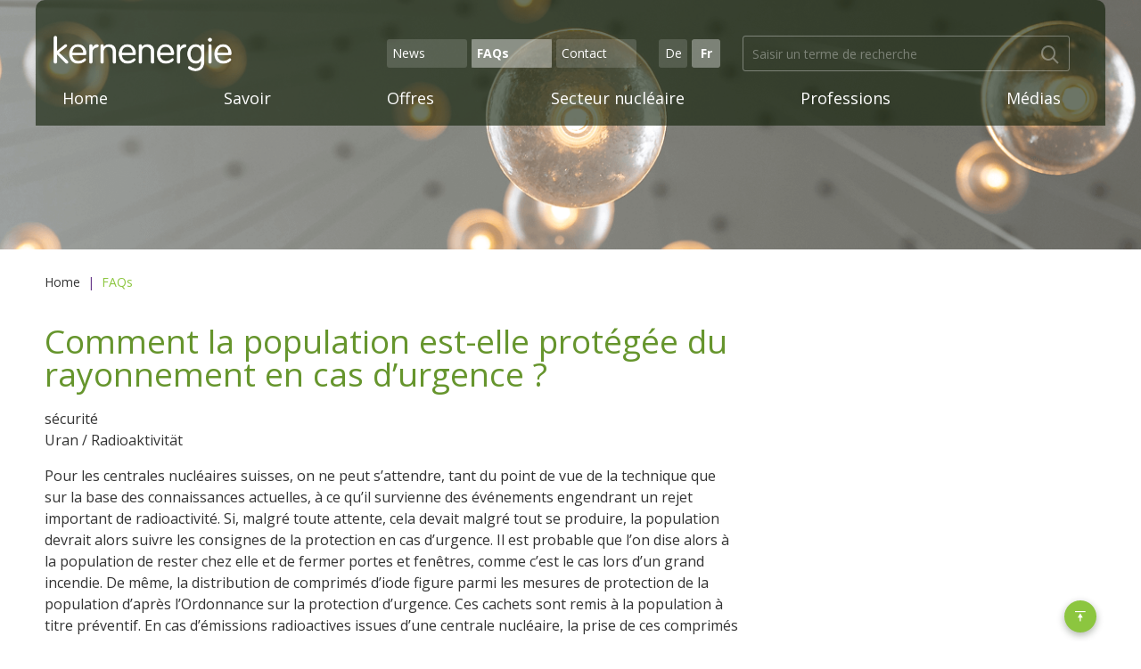

--- FILE ---
content_type: text/html;charset=UTF-8
request_url: https://www.kernenergie.ch/fr/faq-detail-672.html
body_size: 16627
content:
	<!DOCTYPE HTML>
<html lang="fr-CH">
<head>

    <script>(function(w,d,s,l,i){w[l]=w[l]||[];w[l].push({'gtm.start':
    new Date().getTime(),event:'gtm.js'});var f=d.getElementsByTagName(s)[0],
    j=d.createElement(s),dl=l!='dataLayer'?'&l='+l:'';j.async=true;j.src=
    '//www.googletagmanager.com/gtm.js?id='+i+dl;f.parentNode.insertBefore(j,f);
    })(window,document,'script','dataLayer','GTM-MQR63F');</script>

        <meta name="robots" content="index, follow" />
    <meta name="revisit-after" content="5 days" />
    





<meta charset="UTF-8" />

<title>Comment la population est-elle protégée du rayonnement en cas d'urgence ? - FAQs</title>

<meta name="keywords" content="Comment, la, population, est-elle, protégée, du, rayonnement, en, cas, d'urgence, ?" />
<meta name="description" content="Comment la population est-elle protégée du rayonnement en cas d'urgence ?,Pour les centrales nucléaires suisses, on ne peut s'attendre, tant du point de vue" />

<meta name="author" content="energienucleaire.ch" />
<meta name="geo.region" content="CH" />

<link rel="shortcut icon" href="/favicon.ico?_1717677984000" />
<link rel="icon" href="/favicon.ico?_1717677984000" type="image/ico" />

<link rel="canonical" href="https://www.kernenergie.ch/fr/faq-detail-672.html" />

<link rel="apple-touch-icon" sizes="180x180" href="/img/favicons/apple-touch-icon.png">
<link rel="icon" type="image/png" sizes="32x32" href="/img/favicons/favicon-32x32.png">
<link rel="icon" type="image/png" sizes="16x16" href="/img/favicons/favicon-16x16.png">
<link rel="manifest" href="/img/favicons/manifest.json">
<link rel="mask-icon" href="/img/safari-pinned-tab.svg" color="#66952d">
<meta name="msapplication-TileColor" content="#66952d">
<meta name="theme-color" content="#66952d">

<link href="https://fonts.googleapis.com/css?family=Open+Sans:400,700" rel="stylesheet">

<meta name="viewport" content="initial-scale=1" />

<meta property="og:title" content="Comment la population est-elle protégée du rayonnement en cas d'urgence ? - FAQs" />

<meta property="og:type" content="company"/>

<meta property="og:url" content="https://www.kernenergie.ch/fr/faq-detail-672.html" />
<meta property="og:site_name" content="energienucleaire.ch" />
<meta property="og:description" content="Comment la population est-elle protégée du rayonnement en cas d'urgence ?,Pour les centrales nucléaires suisses, on ne peut s'attendre, tant du point de vue"/>

<meta property="og:latitude" content="47.350100" />
<meta property="og:longitude" content="7.902590" />

<meta property="og:locality" content="Olten" />
<meta property="og:street-address" content="Case postale" />
<meta property="og:region" content="Soleure" />
<meta property="og:postal-code" content="4601" />
<meta property="og:country-name" content="CH" />

<meta property="og:email" content="info@swissnuclear.ch" />
<meta property="og:phone_number" content="+41 62 205 20 10" />
<meta property="og:fax_number" content="+41 62 205 20 10"/>

    <meta property="og:image" content="https://www.kernenergie.ch/img/fb-logo.png" />
    <meta property="og:image:width" content="0" />
    <meta property="og:image:height" content="0" />

<link rel="stylesheet" href="/standard/compressed/9c16398bece51bc281856c91905407f4.css" type="text/css" media="all" />
<link rel="stylesheet" href="/standard/compressed/d5a3835b28dcd49aeb8d4af8efb3bb65.css" type="text/css" media="all" />

<script>
var webroot="/";var languagepath="fr";var isTestingEnvironment=false;var language="fr";var dictBack="Retour";var dict_prj={get:function(key,args){var returnValue=null;for(var tmpKey in this){var tmpValue=this[tmpKey];if(key==tmpKey){returnValue=tmpValue;if(args!=null&&args instanceof Array&&args.length>0)for(var i=0;i<args.length;i++){var replacer=new RegExp("\\{"+i+"\\}","g");returnValue=returnValue.replace(replacer,args[i])}}}return returnValue},"txtCopyright":"energienucl\u00e9aire.ch Un service d'information de swissnuclear","msgBack":"Retour","lblRequiredFields":"Ces champs sont obligatoires.","txtSliderLink":"Poursuivre",
"errForm":"Une erreur est survenue lors de l'envoi de votre demande de contact.","lblRemovetxt":"Souhaitez-vous supprimer l'ensemble de vos donn\u00e9es d'abonnement \u00e0 notre Newsletter? Ou peut \u00eatre simplement conserver un courriel, ou modifier vos donn\u00e9es?","msgFormOk":"Merci! Nous avons bien re\u00e7u votre demande. Nous la traiterons dans les meilleurs d\u00e9lais.","lnkLangEnM":"Anglais","txtMetaUrl":"http://www.kernenergie.ch","txtNewsletterAbo":"S'abonner \u00e0 la Newsletter",
"msgPageSendOk":"Votre message a \u00e9t\u00e9 envoy\u00e9 avec succ\u00e8s au destinataire.","btnSubscribe":"S'inscrire","txtDownload":"T\u00e9l\u00e9charger","txtToNewsOverview":"Vers News","txtNlUnknownSalutation":"Salut","txtContactform":"Formulaire de contact","txtMetaStreet":"Case postale","txtMetaFaxnumber":"+41 62 205 20 10","lnkWebview":"Si ce courriel ne s'affiche pas correctement, cliquez ici.","lnkLangDeM":"Allemand","txtErrorMessage":"Pour continuer, veuillez s\u00e9lectionner une r\u00e9ponse.",
"lblCity":"Lieu","txtContinue":"Continuer","lblUnknownzip":"NPA","txtChannels":"Canaux","txtWrongAnswer":"mauvaises r\u00e9ponses","txtAllCategories":"Veuillez s\u00e9lectionner","txtAnswerlinkTitle":"Vers r\u00e9ponse","txtChooseCategoryTitle":"S\u00e9lectionnez une cat\u00e9gorie","txtDatenschutz":"Datenschutzerkl\u00e4rung","txtMetaEmail":"info@swissnuclear.ch","txtAgendaDate":"Date","lblMrs":"Mme","nlPlaceholderFirstName":"Pr\u00e9nom","textPrevQuestion":"Question pr\u00e9c\u00e9dente","btnNewsletter":"S'abonner \u00e0 la Newsletter",
"btnNlDelete":"Supprimer un abonnement \u00e0 la Newsletter","txtMehrZumThema":"En savoir plus","txtHits":"R\u00e9sultats trouv\u00e9s","txtAgendaAnmeldung":"Inscription","btnSend":"Envoyer","txtCorrect":"Correcte","lnkLangFrM":"Fran\u00e7ais","lblSalutation":"Titre","errRequiredForm":"Veuillez compl\u00e9ter le formulaire, les champs suivants sont vides:","lnkLangIt":"It","txtNlFemaleSalutation":"Madame,","nlPlaceholderMail":"Courriel","lblPhone":"T\u00e9l\u00e9phone","txtNoContentFound":"Aucun r\u00e9sultat trouv\u00e9",
"txtToSitemap":"Vers sitemap","txtToSearchForm":"Vers formulaire de recherche","txtShowNewsResults":"Afficher {0} - {1} News sur {2}","txtNextQuestion":"Question suivante","lblZip":"NPA","txtMenu":"Menu","rmReactorAnimBullet":"Reaktor-Animation Schicht 1","txtHomePage":"Aller \u00e0 la page d'accueil","txtAgendaCity":"Lieu","rmReactorAnimSubBullet":"Reaktor-Animation Schicht 2","lblClear":"Oui, je souhaite supprimer mon courriel {0} de la liste des destinataires de la Newsletter.","txtMetaFirm":"energienucleaire.ch",
"txtSearch":"Saisir un terme de recherche","txtSearchTerm":"Terme de recherche","txtMore":"Plus d'information","txtToMainNavigation":"Vers navigation principale","lblOccupation":"Profession","txtNlMaleSalutation":"Monsieur,","txtFinalMessage":'Cliquez sur le bouton "R\u00e9solution" en bas \u00e0 gauche et v\u00e9rifiez les questions auxquelles vous avez r\u00e9pondu correctement et celles auxquelles vous avez r\u00e9pondu incorrectement. Pour chaque question, vous pouvez en savoir plus sur le sujet en cliquant sur le bouton "En savoir plus".',
"txtToContactform":"Vers formulaire de contact","txtNewsletterInfo2":"Vos donn\u00e9es ne seront pas transf\u00e9r\u00e9es. VOus pouvez vous d\u00e9sabonner \u00e0 tout moment.","nlPlaceholderSalut2":"Titre","txtNewsletter":"Newsletter","nlPlaceholderSalut1":"Anrede (Herr / Frau)","lblUpdate":"Actualiser Newsletter","txtMetaPhonenumber":"+41 62 205 20 10","txtOverview":"Vue d'ensemble","errRequiredChannel":"Vous devez s\u00e9lectionner au moins un canal.","lnkLangDe":"De","txtCopyRightBy":"\x26#169; by",
"txtMetaCountry":"CH","txtLong":"7.902590","lblLastname":"Nom","txtNewsletterSidebar":"Abonnez-vous \u00e0 notre Newsletter, et nous vous tiendront inform\u00e9:","txtClose":"Fermer","txtHitsFound":"{0} R\u00e9sultats de recherche","lblComments":"Message","txtToMainContent":"Vers contenu principal","txtSearchForm":"Formulaire de recherche","txtScore":"Voici votre \u00e9valuation personnelle.","txtMetaRegion":"Soleure","txtMetaCity":"Olten","txtReadMore":"Lire plus","nlPlaceholderLastName":"Nom","txtAgendaOrganisator":"Organisateur",
"txtPOBox":"","lblUnknowncity":"Lieu","lblFirstname":"Pr\u00e9nom","txtMetaZIP":"4601","txtShowSearchResults":"Afficher {0} - {1} sur {2}","lblComment":"Remarques","txtNews":"News","txtContact":"Contact","txtToArticle":"Vers l'article","txtWelcome":"Bienvenue au jeu-questionnaire","txtCancel":"Annuler","txtLat":"47.350100","rmAgendaTitle":"Agenda","lnkLangEn":"Ang","lnkLangItM":"Italien","txtToOverview":"Vers aper\u00e7u","lblMr":"M.","txtCorrectAnswer":"bonnes r\u00e9ponses","errRequiredFields":"Certains champs du formulaire n'ont pas \u00e9t\u00e9 renseign\u00e9s. Veuillez les remplir les champs vides.",
"lnkReadmore":"Poursuivre?","lblAddressline1":"Rue","txtNewsletterInfo":"Abonnez-vous, et profitez! Venez d\u00e9couvrir nos univers th\u00e9matiques, nos nouveaut\u00e9s, nos exclusivit\u00e9s et nos avantages! Nous vous remercions pour votre inscription \u00e0 notre Newsletter.","txtAnimationLoad":"Animation wird geladen","lblEmail":"Courriel","txtMoreInfo":"En savoir plus","lblCompany":"Entreprise","txtBack":"Retour","txtZumGespraech":"Vers l\u2019entretiens","txtToHomepage":"Vers page d'accueil",
"txtBackToOverview":"Retour \u00e0 l'aper\u00e7u","txtHome":"Home","lnkLangFr":"Fr","txtWrong":"Faux","txtAnswers":"Dissolution","btnNlUpdate":"Modifier un abonnement \u00e0 la Newsletter"};
</script>
<script defer src="/standard/compressed/7b2b7944ecbb4da792391b97d70b2f00.js"></script>
    <script src="https://cdn.jsdelivr.net/npm/vue@2.6.6/dist/vue.js"></script>
    <script src="https://cdn.jsdelivr.net/npm/promise-polyfill@8/dist/polyfill.min.js"></script>
    <script src="https://cdnjs.cloudflare.com/ajax/libs/axios/0.18.0/axios.min.js"></script>
</head>






<body  class="pagelayout1">
    <!-- Google Tag Manager -->
    <noscript><iframe src="//www.googletagmanager.com/ns.html?id=GTM-MQR63F"
    height="0" width="0" style="display:none;visibility:hidden"></iframe></noscript>
    <!-- End Google Tag Manager -->

    
        <div class="accesskey-wrapper">
        <a href="/" accesskey="0">Vers page d'accueil</a>
        <a href="#navigation" accesskey="1">Vers navigation principale</a>
        <a href="#maincontent" accesskey="2">Vers contenu principal</a>
        <a href="/fr/contactform.html" accesskey="3">Vers formulaire de contact</a>
        <a href="#searchtext" accesskey="5">Vers formulaire de recherche</a>
    </div>

        <div id="printheader">
        <img id="printlogo" src="/img/logo@2x.png?_1717677984000" width="200" height="60" alt="energienucleaire.ch" title="energienucleaire.ch">
        <div itemscope itemtype="http://schema.org/Organization">
            <span itemprop="name">energienucleaire.ch</span>
            <div itemprop="address" itemscope itemtype="http://schema.org/PostalAddress">
                <span itemprop="streetAddress">Case postale</span><br />
                <span itemprop="postalCode">4601</span>
                <span itemprop="addressLocality">Olten, CH</span>
            </div>
            <span itemprop="telephone">+41 62 205 20 10,</span><br />
            <span itemprop="email">info@swissnuclear.ch</span>
        </div>
    </div>

        <div class="offcanvas-sidebar">
        <div class="offcanvas-sidebar__header">

            <div class="row">
                <div class="small-12 columns header__mobile">
                    <div class="menu-btn-wrapper">
                        <a class="menu-btn menu-btn--close js-offcanvas-close">
                            <span class="menu-btn__text">Fermer</span>
                        </a>
                    </div>
                    <section class="sitebranding">
                        <a class="sitebranding__link" href="/fr/" title="energienucleaire.ch">
                          <img class="sitebranding__image" src="/img/logo-mobile.png?_1717677984000" srcset="/img/logo-mobile.png?_1717677984000 1x, /img/logo-mobile@2x.png?_1717677984000 2x" width="123" height="25" alt="energienucleaire.ch" title="energienucleaire.ch">
                        </a>
                    </section>
                    <a href="#" class="mainheader-mobile__btn-search js-search-mobile-btn">
                        <div class="btn__icn icon-Search"></div>
                    </a>
                    <div class="search-mobile hide-for-large js-search-mobile">
                        <div class="search-mobile__header">
                            <form class="search-mobile__form" action="#" onsubmit="event.preventDefault();" novalidate="novalidate">
                                <fieldset class="search-mobile__fieldset">
                                    <input name="q" id="searchtext-mobile" autocomplete="off" class="search-mobile__input js-search-field" placeholder="Saisir un terme de recherche" type="search" value="">
                                    <button class="search-mobile__submit" type="submit" title="Saisir un terme de recherche"></button>
                                </fieldset>
                            </form>
                            <a href="#" class="search-mobile__cancel js-search-mobile-cancel">Annuler</a>
                        </div>
                        <div class="search-suggestions-mobile js-search-result-container"></div>
                    </div>
                </div>
            </div>
                <nav class="mainnav-mobile slinky-menu" id="js-mainnav-mobile">
        <ul class="mainnav-mobile__list mainnav-mobile__list-level1">
                            
                                
                                                
                <li class="mainnav-mobile__item mainnav-mobile__item-level1  ">

                    
                    <a class="mainnav-mobile__link mainnav-mobile__link-level1" href="/fr/home.html" >
                        Home
                    </a>
                                    </li>
                            
                                
                                                                
                <li class="mainnav-mobile__item mainnav-mobile__item-level1 mainnav-mobile__item-level1--hassub  ">

                    
                    <a class="mainnav-mobile__link mainnav-mobile__link-level1" href="/fr/comment-fonctionne-une-centrale-nucleaire-_content---1--1067.html" >
                        Savoir
                    </a>
                                            <ul class="mainnav-mobile__list mainnav-mobile__list-level2">

                                                                                        <li class="mainnav-mobile__item mainnav-mobile__item-level2 ">
                                    <a class="mainnav-mobile__link mainnav-mobile__link-level2" href="/fr/comment-fonctionne-une-centrale-nucleaire-_content---1--1067.html" >
                                        Vue d'ensemble Savoir
                                    </a>
                                </li>
                            
                            
                                                                                                
                                <li class="mainnav-mobile__item mainnav-mobile__item-level2 mainnav-mobile__item-level2--hassub  ">
                                    <a class="mainnav-mobile__link mainnav-mobile__link-level2" href="http://www2.kernenergie.ch/fr/comment-fonctionne-une-centrale-nucleaire-_content---1--1067.html" >
                                        <span class="mainnav-mobile__linktext-level2">L'&eacute;lectricit&eacute; issue de l'&eacute;nergie nucl&eacute;aire</span>
                                    </a>

                                                                            <ul class="mainnav-mobile__list mainnav-mobile__list-level3">

                                                                                                                                        <li class="mainnav-mobile__item mainnav-mobile__item-level3 ">
                                                    <a class="mainnav-mobile__link mainnav-mobile__link-level3" href="http://www2.kernenergie.ch/fr/comment-fonctionne-une-centrale-nucleaire-_content---1--1067.html" >
                                                        Vue d'ensemble L'&eacute;lectricit&eacute; issue de l'&eacute;nergie nucl&eacute;aire
                                                    </a>
                                                </li>
                                            
                                            
                                                <li class="mainnav-mobile__item mainnav-mobile__item-level3 ">
                                                    <a class="mainnav-mobile__link mainnav-mobile__link-level3" href="/fr/comment-fonctionne-une-centrale-nucleaire-_content---1--1067.html" >
                                                        <span class="mainnav-mobile__linktext-level3">Comment fonctionne une centrale nucl&eacute;aire</span>
                                                    </a>
                                                </li>
                                            
                                                <li class="mainnav-mobile__item mainnav-mobile__item-level3 ">
                                                    <a class="mainnav-mobile__link mainnav-mobile__link-level3" href="/fr/les-centrales-nucleaires-suisses-_content---1--1068.html" >
                                                        <span class="mainnav-mobile__linktext-level3">Les centrales nucl&eacute;aires suisses</span>
                                                    </a>
                                                </li>
                                            
                                                <li class="mainnav-mobile__item mainnav-mobile__item-level3 ">
                                                    <a class="mainnav-mobile__link mainnav-mobile__link-level3" href="/fr/le-mix-electrique-suisse-_content---1--1069.html" >
                                                        <span class="mainnav-mobile__linktext-level3">Le mix &eacute;lectrique suisse</span>
                                                    </a>
                                                </li>
                                            
                                                <li class="mainnav-mobile__item mainnav-mobile__item-level3 ">
                                                    <a class="mainnav-mobile__link mainnav-mobile__link-level3" href="/fr/l-energie-nucleaire-dans-le-monde-_content---1--1071.html" >
                                                        <span class="mainnav-mobile__linktext-level3">L'&eacute;nergie nucl&eacute;aire dans le monde</span>
                                                    </a>
                                                </li>
                                            
                                                <li class="mainnav-mobile__item mainnav-mobile__item-level3 ">
                                                    <a class="mainnav-mobile__link mainnav-mobile__link-level3" href="/fr/faq.html" >
                                                        <span class="mainnav-mobile__linktext-level3">Questions et r&eacute;ponses</span>
                                                    </a>
                                                </li>
                                                                                    </ul>
                                                                    </li>
                            
                                                                                                
                                <li class="mainnav-mobile__item mainnav-mobile__item-level2 mainnav-mobile__item-level2--hassub  ">
                                    <a class="mainnav-mobile__link mainnav-mobile__link-level2" href="http://www2.kernenergie.ch/fr/Sicherheit-in-Kernkraftwerken.html" >
                                        <span class="mainnav-mobile__linktext-level2">La s&eacute;curit&eacute; dans les centrales nucl&eacute;aires</span>
                                    </a>

                                                                            <ul class="mainnav-mobile__list mainnav-mobile__list-level3">

                                                                                                                                        <li class="mainnav-mobile__item mainnav-mobile__item-level3 ">
                                                    <a class="mainnav-mobile__link mainnav-mobile__link-level3" href="http://www2.kernenergie.ch/fr/Sicherheit-in-Kernkraftwerken.html" >
                                                        Vue d'ensemble La s&eacute;curit&eacute; dans les centrales nucl&eacute;aires
                                                    </a>
                                                </li>
                                            
                                            
                                                <li class="mainnav-mobile__item mainnav-mobile__item-level3 ">
                                                    <a class="mainnav-mobile__link mainnav-mobile__link-level3" href="/fr/Sicherheit-in-Kernkraftwerken.html" >
                                                        <span class="mainnav-mobile__linktext-level3">La s&eacute;curit&eacute; dans les centrales nucl&eacute;aires</span>
                                                    </a>
                                                </li>
                                            
                                                <li class="mainnav-mobile__item mainnav-mobile__item-level3 ">
                                                    <a class="mainnav-mobile__link mainnav-mobile__link-level3" href="/fr/une-protection-complete-_content---1--1074.html" >
                                                        <span class="mainnav-mobile__linktext-level3">Une protection compl&egrave;te</span>
                                                    </a>
                                                </li>
                                            
                                                <li class="mainnav-mobile__item mainnav-mobile__item-level3 ">
                                                    <a class="mainnav-mobile__link mainnav-mobile__link-level3" href="/fr/la-surveillance-des-autorites-_content---1--1075.html" >
                                                        <span class="mainnav-mobile__linktext-level3">La surveillance des autorit&eacute;s</span>
                                                    </a>
                                                </li>
                                            
                                                <li class="mainnav-mobile__item mainnav-mobile__item-level3 ">
                                                    <a class="mainnav-mobile__link mainnav-mobile__link-level3" href="/fr/les-transports-_content---1--1076.html" >
                                                        <span class="mainnav-mobile__linktext-level3">Les transports</span>
                                                    </a>
                                                </li>
                                            
                                                <li class="mainnav-mobile__item mainnav-mobile__item-level3 ">
                                                    <a class="mainnav-mobile__link mainnav-mobile__link-level3" href="/fr/les-centrales-nucleaires-modernes-_content---1--1077.html" >
                                                        <span class="mainnav-mobile__linktext-level3">Les centrales nucl&eacute;aires modernes</span>
                                                    </a>
                                                </li>
                                                                                    </ul>
                                                                    </li>
                            
                                                                                                
                                <li class="mainnav-mobile__item mainnav-mobile__item-level2 mainnav-mobile__item-level2--hassub  ">
                                    <a class="mainnav-mobile__link mainnav-mobile__link-level2" href="http://www2.kernenergie.ch/fr/wirtschaftsfaktor-kernenergie.html" >
                                        <span class="mainnav-mobile__linktext-level2">Economie</span>
                                    </a>

                                                                            <ul class="mainnav-mobile__list mainnav-mobile__list-level3">

                                                                                                                                        <li class="mainnav-mobile__item mainnav-mobile__item-level3 ">
                                                    <a class="mainnav-mobile__link mainnav-mobile__link-level3" href="http://www2.kernenergie.ch/fr/wirtschaftsfaktor-kernenergie.html" >
                                                        Vue d'ensemble Economie
                                                    </a>
                                                </li>
                                            
                                            
                                                <li class="mainnav-mobile__item mainnav-mobile__item-level3 ">
                                                    <a class="mainnav-mobile__link mainnav-mobile__link-level3" href="/fr/wirtschaftsfaktor-kernenergie.html" >
                                                        <span class="mainnav-mobile__linktext-level3">L'&eacute;nergie nucl&eacute;aire, un facteur &eacute;conomique</span>
                                                    </a>
                                                </li>
                                            
                                                <li class="mainnav-mobile__item mainnav-mobile__item-level3 ">
                                                    <a class="mainnav-mobile__link mainnav-mobile__link-level3" href="/fr/faits-et-chiffres-_content---1--1079.html" >
                                                        <span class="mainnav-mobile__linktext-level3">Faits et chiffres</span>
                                                    </a>
                                                </li>
                                            
                                                <li class="mainnav-mobile__item mainnav-mobile__item-level3 ">
                                                    <a class="mainnav-mobile__link mainnav-mobile__link-level3" href="/fr/securite-d-approvisionnement-_content---1--1080.html" >
                                                        <span class="mainnav-mobile__linktext-level3">S&eacute;curit&eacute; d'approvisionnement</span>
                                                    </a>
                                                </li>
                                                                                    </ul>
                                                                    </li>
                            
                                                                                                
                                <li class="mainnav-mobile__item mainnav-mobile__item-level2 mainnav-mobile__item-level2--hassub  ">
                                    <a class="mainnav-mobile__link mainnav-mobile__link-level2" href="/de/energieeffizienz.html" >
                                        <span class="mainnav-mobile__linktext-level2">Environnement</span>
                                    </a>

                                                                            <ul class="mainnav-mobile__list mainnav-mobile__list-level3">

                                                                                                                                        <li class="mainnav-mobile__item mainnav-mobile__item-level3 ">
                                                    <a class="mainnav-mobile__link mainnav-mobile__link-level3" href="/de/energieeffizienz.html" >
                                                        Vue d'ensemble Environnement
                                                    </a>
                                                </li>
                                            
                                            
                                                <li class="mainnav-mobile__item mainnav-mobile__item-level3 ">
                                                    <a class="mainnav-mobile__link mainnav-mobile__link-level3" href="/fr/energieeffizienz.html" >
                                                        <span class="mainnav-mobile__linktext-level3">Efficacit&eacute; &eacute;nerg&eacute;tique</span>
                                                    </a>
                                                </li>
                                            
                                                <li class="mainnav-mobile__item mainnav-mobile__item-level3 ">
                                                    <a class="mainnav-mobile__link mainnav-mobile__link-level3" href="/fr/protection-du-climat-_content---1--1082.html" >
                                                        <span class="mainnav-mobile__linktext-level3">Protection du climat</span>
                                                    </a>
                                                </li>
                                            
                                                <li class="mainnav-mobile__item mainnav-mobile__item-level3 ">
                                                    <a class="mainnav-mobile__link mainnav-mobile__link-level3" href="/fr/bilan-ecologique-_content---1--1083.html" >
                                                        <span class="mainnav-mobile__linktext-level3">Bilan &eacute;cologique</span>
                                                    </a>
                                                </li>
                                                                                    </ul>
                                                                    </li>
                            
                                                                                                
                                <li class="mainnav-mobile__item mainnav-mobile__item-level2 mainnav-mobile__item-level2--hassub  ">
                                    <a class="mainnav-mobile__link mainnav-mobile__link-level2" href="/fr/element-uran.html" >
                                        <span class="mainnav-mobile__linktext-level2">Uranium et radioactivit&eacute;</span>
                                    </a>

                                                                            <ul class="mainnav-mobile__list mainnav-mobile__list-level3">

                                                                                                                                        <li class="mainnav-mobile__item mainnav-mobile__item-level3 ">
                                                    <a class="mainnav-mobile__link mainnav-mobile__link-level3" href="/fr/element-uran.html" >
                                                        Vue d'ensemble Uranium et radioactivit&eacute;
                                                    </a>
                                                </li>
                                            
                                            
                                                <li class="mainnav-mobile__item mainnav-mobile__item-level3 ">
                                                    <a class="mainnav-mobile__link mainnav-mobile__link-level3" href="/fr/element-uran.html" >
                                                        <span class="mainnav-mobile__linktext-level3">L'&eacute;l&eacute;ment uranium</span>
                                                    </a>
                                                </li>
                                            
                                                <li class="mainnav-mobile__item mainnav-mobile__item-level3 ">
                                                    <a class="mainnav-mobile__link mainnav-mobile__link-level3" href="/fr/uranium-matiere-premiere-_content---1--1085.html" >
                                                        <span class="mainnav-mobile__linktext-level3">Uranium, mati&egrave;re premi&egrave;re</span>
                                                    </a>
                                                </li>
                                            
                                                <li class="mainnav-mobile__item mainnav-mobile__item-level3 ">
                                                    <a class="mainnav-mobile__link mainnav-mobile__link-level3" href="/fr/radioactivite-_content---1--1086.html" >
                                                        <span class="mainnav-mobile__linktext-level3">Radioactivit&eacute;</span>
                                                    </a>
                                                </li>
                                            
                                                <li class="mainnav-mobile__item mainnav-mobile__item-level3 ">
                                                    <a class="mainnav-mobile__link mainnav-mobile__link-level3" href="/fr/radioprotection-_content---1--1087.html" >
                                                        <span class="mainnav-mobile__linktext-level3">Radioprotection</span>
                                                    </a>
                                                </li>
                                            
                                                <li class="mainnav-mobile__item mainnav-mobile__item-level3 ">
                                                    <a class="mainnav-mobile__link mainnav-mobile__link-level3" href="/fr/cycle-du-combustible-_content---1--1088.html" >
                                                        <span class="mainnav-mobile__linktext-level3">Cycle du combustible</span>
                                                    </a>
                                                </li>
                                                                                    </ul>
                                                                    </li>
                            
                                                                                                
                                <li class="mainnav-mobile__item mainnav-mobile__item-level2 mainnav-mobile__item-level2--hassub  ">
                                    <a class="mainnav-mobile__link mainnav-mobile__link-level2" href="/fr/gestion-des-dechets-_content---1--1044.html" >
                                        <span class="mainnav-mobile__linktext-level2">Gestion des d&eacute;chets</span>
                                    </a>

                                                                            <ul class="mainnav-mobile__list mainnav-mobile__list-level3">

                                                                                                                                        <li class="mainnav-mobile__item mainnav-mobile__item-level3 ">
                                                    <a class="mainnav-mobile__link mainnav-mobile__link-level3" href="/fr/gestion-des-dechets-_content---1--1044.html" >
                                                        Vue d'ensemble Gestion des d&eacute;chets
                                                    </a>
                                                </li>
                                            
                                            
                                                <li class="mainnav-mobile__item mainnav-mobile__item-level3 ">
                                                    <a class="mainnav-mobile__link mainnav-mobile__link-level3" href="/fr/ueberblick.html" >
                                                        <span class="mainnav-mobile__linktext-level3">Vue d'ensemble</span>
                                                    </a>
                                                </li>
                                            
                                                <li class="mainnav-mobile__item mainnav-mobile__item-level3 ">
                                                    <a class="mainnav-mobile__link mainnav-mobile__link-level3" href="/fr/les-dechets-_content---1--1090.html" >
                                                        <span class="mainnav-mobile__linktext-level3">Les d&eacute;ch&ecirc;ts</span>
                                                    </a>
                                                </li>
                                            
                                                <li class="mainnav-mobile__item mainnav-mobile__item-level3 ">
                                                    <a class="mainnav-mobile__link mainnav-mobile__link-level3" href="/fr/concept-de-gestion-des-dechets-_content---1--1091.html" >
                                                        <span class="mainnav-mobile__linktext-level3">Concept de gestion des d&eacute;ch&ecirc;ts</span>
                                                    </a>
                                                </li>
                                            
                                                <li class="mainnav-mobile__item mainnav-mobile__item-level3 ">
                                                    <a class="mainnav-mobile__link mainnav-mobile__link-level3" href="/fr/securite-_content---1--1092.html" >
                                                        <span class="mainnav-mobile__linktext-level3">S&eacute;curit&eacute;</span>
                                                    </a>
                                                </li>
                                            
                                                <li class="mainnav-mobile__item mainnav-mobile__item-level3 ">
                                                    <a class="mainnav-mobile__link mainnav-mobile__link-level3" href="/fr/choix-du-site-_content---1--1093.html" >
                                                        <span class="mainnav-mobile__linktext-level3">Choix du site</span>
                                                    </a>
                                                </li>
                                            
                                                <li class="mainnav-mobile__item mainnav-mobile__item-level3 ">
                                                    <a class="mainnav-mobile__link mainnav-mobile__link-level3" href="/fr/financement-_content---1--1094.html" >
                                                        <span class="mainnav-mobile__linktext-level3">Financement</span>
                                                    </a>
                                                </li>
                                            
                                                <li class="mainnav-mobile__item mainnav-mobile__item-level3 ">
                                                    <a class="mainnav-mobile__link mainnav-mobile__link-level3" href="/fr/desaffectation-des-centrales-_content---1--1095.html" >
                                                        <span class="mainnav-mobile__linktext-level3">D&eacute;saffectation des centrales</span>
                                                    </a>
                                                </li>
                                                                                    </ul>
                                                                    </li>
                            
                                                                                                
                                <li class="mainnav-mobile__item mainnav-mobile__item-level2 mainnav-mobile__item-level2--hassub  ">
                                    <a class="mainnav-mobile__link mainnav-mobile__link-level2" href="/fr/schweizer_gesetzesgrundlagen.html" >
                                        <span class="mainnav-mobile__linktext-level2">Politique et soci&eacute;t&eacute;</span>
                                    </a>

                                                                            <ul class="mainnav-mobile__list mainnav-mobile__list-level3">

                                                                                                                                        <li class="mainnav-mobile__item mainnav-mobile__item-level3 ">
                                                    <a class="mainnav-mobile__link mainnav-mobile__link-level3" href="/fr/schweizer_gesetzesgrundlagen.html" >
                                                        Vue d'ensemble Politique et soci&eacute;t&eacute;
                                                    </a>
                                                </li>
                                            
                                            
                                                <li class="mainnav-mobile__item mainnav-mobile__item-level3 ">
                                                    <a class="mainnav-mobile__link mainnav-mobile__link-level3" href="/fr/schweizer_gesetzesgrundlagen.html" >
                                                        <span class="mainnav-mobile__linktext-level3">Bases l&eacute;gales</span>
                                                    </a>
                                                </li>
                                            
                                                <li class="mainnav-mobile__item mainnav-mobile__item-level3 ">
                                                    <a class="mainnav-mobile__link mainnav-mobile__link-level3" href="/fr/la-politique-energetique-suisse-_content---1--1097.html" >
                                                        <span class="mainnav-mobile__linktext-level3">La politique &eacute;nerg&eacute;tique suisse</span>
                                                    </a>
                                                </li>
                                            
                                                <li class="mainnav-mobile__item mainnav-mobile__item-level3 ">
                                                    <a class="mainnav-mobile__link mainnav-mobile__link-level3" href="/fr/acceptation-_content---1--1098.html" >
                                                        <span class="mainnav-mobile__linktext-level3">Acceptation</span>
                                                    </a>
                                                </li>
                                            
                                                <li class="mainnav-mobile__item mainnav-mobile__item-level3 ">
                                                    <a class="mainnav-mobile__link mainnav-mobile__link-level3" href="/fr/un-avenir-incertain-pour-l-electricite-suisse-_content---1--1099.html" >
                                                        <span class="mainnav-mobile__linktext-level3">Un avenir incertain pour l'&eacute;lectricit&eacute; suisse</span>
                                                    </a>
                                                </li>
                                            
                                                <li class="mainnav-mobile__item mainnav-mobile__item-level3 ">
                                                    <a class="mainnav-mobile__link mainnav-mobile__link-level3" href="/fr/bases-internationales-_content---1--1100.html" >
                                                        <span class="mainnav-mobile__linktext-level3">Bases internationales</span>
                                                    </a>
                                                </li>
                                                                                    </ul>
                                                                    </li>
                            
                                                                                                
                                <li class="mainnav-mobile__item mainnav-mobile__item-level2 mainnav-mobile__item-level2--hassub  ">
                                    <a class="mainnav-mobile__link mainnav-mobile__link-level2" href="/fr/risque-et-chance.html" >
                                        <span class="mainnav-mobile__linktext-level2">Accidents</span>
                                    </a>

                                                                            <ul class="mainnav-mobile__list mainnav-mobile__list-level3">

                                                                                                                                        <li class="mainnav-mobile__item mainnav-mobile__item-level3 ">
                                                    <a class="mainnav-mobile__link mainnav-mobile__link-level3" href="/fr/risque-et-chance.html" >
                                                        Vue d'ensemble Accidents
                                                    </a>
                                                </li>
                                            
                                            
                                                <li class="mainnav-mobile__item mainnav-mobile__item-level3 ">
                                                    <a class="mainnav-mobile__link mainnav-mobile__link-level3" href="/fr/risque-et-chance.html" >
                                                        <span class="mainnav-mobile__linktext-level3">Risque et chance</span>
                                                    </a>
                                                </li>
                                            
                                                <li class="mainnav-mobile__item mainnav-mobile__item-level3 ">
                                                    <a class="mainnav-mobile__link mainnav-mobile__link-level3" href="/fr/l-echelle-ines-_content---1--1102.html" >
                                                        <span class="mainnav-mobile__linktext-level3">L'&eacute;chelle INES</span>
                                                    </a>
                                                </li>
                                            
                                                <li class="mainnav-mobile__item mainnav-mobile__item-level3 ">
                                                    <a class="mainnav-mobile__link mainnav-mobile__link-level3" href="/fr/protection-en-cas-d-urgence-_content---1--1165.html" >
                                                        <span class="mainnav-mobile__linktext-level3">Protection en cas d'urgence</span>
                                                    </a>
                                                </li>
                                            
                                                <li class="mainnav-mobile__item mainnav-mobile__item-level3 ">
                                                    <a class="mainnav-mobile__link mainnav-mobile__link-level3" href="/fr/la-responsabilite-civile-des-installations-nucleaires-_content---1--1103.html" >
                                                        <span class="mainnav-mobile__linktext-level3">La r&eacute;sponsabilit&eacute; civile des installations nucl&eacute;aires</span>
                                                    </a>
                                                </li>
                                            
                                                <li class="mainnav-mobile__item mainnav-mobile__item-level3 ">
                                                    <a class="mainnav-mobile__link mainnav-mobile__link-level3" href="/fr/three-mile-island-_content---1--1104.html" >
                                                        <span class="mainnav-mobile__linktext-level3">Three Mile Island</span>
                                                    </a>
                                                </li>
                                            
                                                <li class="mainnav-mobile__item mainnav-mobile__item-level3 ">
                                                    <a class="mainnav-mobile__link mainnav-mobile__link-level3" href="/fr/tchernobyl-_content---1--1105.html" >
                                                        <span class="mainnav-mobile__linktext-level3">Tchernobyl</span>
                                                    </a>
                                                </li>
                                            
                                                <li class="mainnav-mobile__item mainnav-mobile__item-level3 ">
                                                    <a class="mainnav-mobile__link mainnav-mobile__link-level3" href="/fr/fukushima-_content---1--1106.html" >
                                                        <span class="mainnav-mobile__linktext-level3">Fukushima</span>
                                                    </a>
                                                </li>
                                                                                    </ul>
                                                                    </li>
                            
                                                                                                
                                <li class="mainnav-mobile__item mainnav-mobile__item-level2 mainnav-mobile__item-level2--hassub  ">
                                    <a class="mainnav-mobile__link mainnav-mobile__link-level2" href="/de/kernspaltung-zukunft.html" >
                                        <span class="mainnav-mobile__linktext-level2">Avenir</span>
                                    </a>

                                                                            <ul class="mainnav-mobile__list mainnav-mobile__list-level3">

                                                                                                                                        <li class="mainnav-mobile__item mainnav-mobile__item-level3 ">
                                                    <a class="mainnav-mobile__link mainnav-mobile__link-level3" href="/de/kernspaltung-zukunft.html" >
                                                        Vue d'ensemble Avenir
                                                    </a>
                                                </li>
                                            
                                            
                                                <li class="mainnav-mobile__item mainnav-mobile__item-level3 ">
                                                    <a class="mainnav-mobile__link mainnav-mobile__link-level3" href="/fr/fission-nucleaire-_content---1--1107.html" >
                                                        <span class="mainnav-mobile__linktext-level3">Fission nucl&eacute;aire</span>
                                                    </a>
                                                </li>
                                            
                                                <li class="mainnav-mobile__item mainnav-mobile__item-level3 ">
                                                    <a class="mainnav-mobile__link mainnav-mobile__link-level3" href="/fr/fusion-nucleaire-_content---1--1108.html" >
                                                        <span class="mainnav-mobile__linktext-level3">Fusion nucl&eacute;aire</span>
                                                    </a>
                                                </li>
                                                                                    </ul>
                                                                    </li>
                                                    </ul>
                                    </li>
                            
                                
                                                                
                <li class="mainnav-mobile__item mainnav-mobile__item-level1 mainnav-mobile__item-level1--hassub  ">

                    
                    <a class="mainnav-mobile__link mainnav-mobile__link-level1" href="/fr/excursions-_content---1--1021.html" >
                        Offres
                    </a>
                                            <ul class="mainnav-mobile__list mainnav-mobile__list-level2">

                                                                                        <li class="mainnav-mobile__item mainnav-mobile__item-level2 ">
                                    <a class="mainnav-mobile__link mainnav-mobile__link-level2" href="/fr/excursions-_content---1--1021.html" >
                                        Vue d'ensemble Offres
                                    </a>
                                </li>
                            
                            
                                                                
                                <li class="mainnav-mobile__item mainnav-mobile__item-level2  ">
                                    <a class="mainnav-mobile__link mainnav-mobile__link-level2" href="/fr/excursions-_content---1--1021.html" >
                                        <span class="mainnav-mobile__linktext-level2">Excursions</span>
                                    </a>

                                                                    </li>
                            
                                                                
                                <li class="mainnav-mobile__item mainnav-mobile__item-level2  ">
                                    <a class="mainnav-mobile__link mainnav-mobile__link-level2" href="/fr/visites-guidees-_content---1--1163.html" >
                                        <span class="mainnav-mobile__linktext-level2">Visites guid&eacute;es</span>
                                    </a>

                                                                    </li>
                            
                                                                
                                <li class="mainnav-mobile__item mainnav-mobile__item-level2  ">
                                    <a class="mainnav-mobile__link mainnav-mobile__link-level2" href="/fr/education-_content---1--1022.html" >
                                        <span class="mainnav-mobile__linktext-level2">Education</span>
                                    </a>

                                                                    </li>
                            
                                                                                                
                                <li class="mainnav-mobile__item mainnav-mobile__item-level2 mainnav-mobile__item-level2--hassub  ">
                                    <a class="mainnav-mobile__link mainnav-mobile__link-level2" href="/fr/distractions-_content---1--1023.html" >
                                        <span class="mainnav-mobile__linktext-level2">Distractions</span>
                                    </a>

                                                                            <ul class="mainnav-mobile__list mainnav-mobile__list-level3">

                                                                                                                                        <li class="mainnav-mobile__item mainnav-mobile__item-level3 ">
                                                    <a class="mainnav-mobile__link mainnav-mobile__link-level3" href="/fr/distractions-_content---1--1023.html" >
                                                        Vue d'ensemble Distractions
                                                    </a>
                                                </li>
                                            
                                            
                                                <li class="mainnav-mobile__item mainnav-mobile__item-level3 ">
                                                    <a class="mainnav-mobile__link mainnav-mobile__link-level3" href="/fr/easy-pour-les-debutants-_content---1--1167.html" >
                                                        <span class="mainnav-mobile__linktext-level3">Easy &ndash; pour les d&eacute;butants</span>
                                                    </a>
                                                </li>
                                            
                                                <li class="mainnav-mobile__item mainnav-mobile__item-level3 ">
                                                    <a class="mainnav-mobile__link mainnav-mobile__link-level3" href="/fr/medium-pour-les-avances-_content---1--1168.html" >
                                                        <span class="mainnav-mobile__linktext-level3">Medium &ndash; pour les avanc&eacute;s</span>
                                                    </a>
                                                </li>
                                            
                                                <li class="mainnav-mobile__item mainnav-mobile__item-level3 ">
                                                    <a class="mainnav-mobile__link mainnav-mobile__link-level3" href="/fr/advanced-pour-les-experts-_content---1--1169.html" >
                                                        <span class="mainnav-mobile__linktext-level3">Advanced &ndash; pour les experts</span>
                                                    </a>
                                                </li>
                                                                                    </ul>
                                                                    </li>
                            
                                                                                                
                                <li class="mainnav-mobile__item mainnav-mobile__item-level2 mainnav-mobile__item-level2--hassub  ">
                                    <a class="mainnav-mobile__link mainnav-mobile__link-level2" href="/fr/materiel-scolaire-_content---1--1024.html" >
                                        <span class="mainnav-mobile__linktext-level2">Mat&eacute;riel scolaire</span>
                                    </a>

                                                                            <ul class="mainnav-mobile__list mainnav-mobile__list-level3">

                                                                                                                                        <li class="mainnav-mobile__item mainnav-mobile__item-level3 ">
                                                    <a class="mainnav-mobile__link mainnav-mobile__link-level3" href="/fr/materiel-scolaire-_content---1--1024.html" >
                                                        Vue d'ensemble Mat&eacute;riel scolaire
                                                    </a>
                                                </li>
                                            
                                            
                                                <li class="mainnav-mobile__item mainnav-mobile__item-level3 ">
                                                    <a class="mainnav-mobile__link mainnav-mobile__link-level3" href="/fr/lecons-_content---1--1029.html" >
                                                        <span class="mainnav-mobile__linktext-level3">Le&ccedil;ons</span>
                                                    </a>
                                                </li>
                                            
                                                <li class="mainnav-mobile__item mainnav-mobile__item-level3 ">
                                                    <a class="mainnav-mobile__link mainnav-mobile__link-level3" href="/fr/animations-et-films-_content---1--1030.html" >
                                                        <span class="mainnav-mobile__linktext-level3">Animations et films</span>
                                                    </a>
                                                </li>
                                            
                                                <li class="mainnav-mobile__item mainnav-mobile__item-level3 ">
                                                    <a class="mainnav-mobile__link mainnav-mobile__link-level3" href="/fr/visite-interactive-_content---1--1175.html" >
                                                        <span class="mainnav-mobile__linktext-level3">Visite interactive</span>
                                                    </a>
                                                </li>
                                                                                    </ul>
                                                                    </li>
                            
                                                                
                                <li class="mainnav-mobile__item mainnav-mobile__item-level2  ">
                                    <a class="mainnav-mobile__link mainnav-mobile__link-level2" href="/fr/agenda-_content---1--1025.html" >
                                        <span class="mainnav-mobile__linktext-level2">Agenda</span>
                                    </a>

                                                                    </li>
                                                    </ul>
                                    </li>
                            
                                
                                                                
                <li class="mainnav-mobile__item mainnav-mobile__item-level1 mainnav-mobile__item-level1--hassub  ">

                    
                    <a class="mainnav-mobile__link mainnav-mobile__link-level1" href="/fr/portrait-beznau-1-et-2.html" >
                        Secteur nucl&eacute;aire
                    </a>
                                            <ul class="mainnav-mobile__list mainnav-mobile__list-level2">

                                                                                        <li class="mainnav-mobile__item mainnav-mobile__item-level2 ">
                                    <a class="mainnav-mobile__link mainnav-mobile__link-level2" href="/fr/portrait-beznau-1-et-2.html" >
                                        Vue d'ensemble Secteur nucl&eacute;aire
                                    </a>
                                </li>
                            
                            
                                                                                                
                                <li class="mainnav-mobile__item mainnav-mobile__item-level2 mainnav-mobile__item-level2--hassub  ">
                                    <a class="mainnav-mobile__link mainnav-mobile__link-level2" href="/fr/portrait-beznau-1-et-2.html" >
                                        <span class="mainnav-mobile__linktext-level2">Les centrales nucl&eacute;aires suisses</span>
                                    </a>

                                                                            <ul class="mainnav-mobile__list mainnav-mobile__list-level3">

                                                                                                                                        <li class="mainnav-mobile__item mainnav-mobile__item-level3 ">
                                                    <a class="mainnav-mobile__link mainnav-mobile__link-level3" href="/fr/portrait-beznau-1-et-2.html" >
                                                        Vue d'ensemble Les centrales nucl&eacute;aires suisses
                                                    </a>
                                                </li>
                                            
                                            
                                                <li class="mainnav-mobile__item mainnav-mobile__item-level3 ">
                                                    <a class="mainnav-mobile__link mainnav-mobile__link-level3" href="/fr/portrait-beznau-1-et-2.html" >
                                                        <span class="mainnav-mobile__linktext-level3">Portrait Beznau 1 et 2</span>
                                                    </a>
                                                </li>
                                            
                                                <li class="mainnav-mobile__item mainnav-mobile__item-level3 ">
                                                    <a class="mainnav-mobile__link mainnav-mobile__link-level3" href="/fr/portrait-kkg-_content---1--1116.html" >
                                                        <span class="mainnav-mobile__linktext-level3">Portrait KKG</span>
                                                    </a>
                                                </li>
                                            
                                                <li class="mainnav-mobile__item mainnav-mobile__item-level3 ">
                                                    <a class="mainnav-mobile__link mainnav-mobile__link-level3" href="/fr/portrait-kkl-_content---1--1117.html" >
                                                        <span class="mainnav-mobile__linktext-level3">Portrait KKL</span>
                                                    </a>
                                                </li>
                                            
                                                <li class="mainnav-mobile__item mainnav-mobile__item-level3 ">
                                                    <a class="mainnav-mobile__link mainnav-mobile__link-level3" href="/fr/portrait-kkm-_content---1--1118.html" >
                                                        <span class="mainnav-mobile__linktext-level3">Portrait KKM</span>
                                                    </a>
                                                </li>
                                                                                    </ul>
                                                                    </li>
                            
                                                                                                
                                <li class="mainnav-mobile__item mainnav-mobile__item-level2 mainnav-mobile__item-level2--hassub  ">
                                    <a class="mainnav-mobile__link mainnav-mobile__link-level2" href="/fr/zwilag-le-centre-de-stockage-intermediaire.html" >
                                        <span class="mainnav-mobile__linktext-level2">Entreposage</span>
                                    </a>

                                                                            <ul class="mainnav-mobile__list mainnav-mobile__list-level3">

                                                                                                                                        <li class="mainnav-mobile__item mainnav-mobile__item-level3 ">
                                                    <a class="mainnav-mobile__link mainnav-mobile__link-level3" href="/fr/zwilag-le-centre-de-stockage-intermediaire.html" >
                                                        Vue d'ensemble Entreposage
                                                    </a>
                                                </li>
                                            
                                            
                                                <li class="mainnav-mobile__item mainnav-mobile__item-level3 ">
                                                    <a class="mainnav-mobile__link mainnav-mobile__link-level3" href="/fr/zwilag-le-centre-de-stockage-intermediaire.html" >
                                                        <span class="mainnav-mobile__linktext-level3">Centre de stockage interm&eacute;diaire ZWILAG</span>
                                                    </a>
                                                </li>
                                            
                                                <li class="mainnav-mobile__item mainnav-mobile__item-level3 ">
                                                    <a class="mainnav-mobile__link mainnav-mobile__link-level3" href="/fr/depot-intermediaire-federal.html" >
                                                        <span class="mainnav-mobile__linktext-level3">D&eacute;p&ocirc;t interm&eacute;diaire f&eacute;d&eacute;ral</span>
                                                    </a>
                                                </li>
                                                                                    </ul>
                                                                    </li>
                            
                                                                                                
                                <li class="mainnav-mobile__item mainnav-mobile__item-level2 mainnav-mobile__item-level2--hassub  ">
                                    <a class="mainnav-mobile__link mainnav-mobile__link-level2" href="/fr/paul_scherrer_institut.html" >
                                        <span class="mainnav-mobile__linktext-level2">La recherche nucl&eacute;aire</span>
                                    </a>

                                                                            <ul class="mainnav-mobile__list mainnav-mobile__list-level3">

                                                                                                                                        <li class="mainnav-mobile__item mainnav-mobile__item-level3 ">
                                                    <a class="mainnav-mobile__link mainnav-mobile__link-level3" href="/fr/paul_scherrer_institut.html" >
                                                        Vue d'ensemble La recherche nucl&eacute;aire
                                                    </a>
                                                </li>
                                            
                                            
                                                <li class="mainnav-mobile__item mainnav-mobile__item-level3 ">
                                                    <a class="mainnav-mobile__link mainnav-mobile__link-level3" href="/fr/paul_scherrer_institut.html" >
                                                        <span class="mainnav-mobile__linktext-level3">Institut Paul Scherrer</span>
                                                    </a>
                                                </li>
                                            
                                                <li class="mainnav-mobile__item mainnav-mobile__item-level3 ">
                                                    <a class="mainnav-mobile__link mainnav-mobile__link-level3" href="/fr/ecole-polytechnique-federale-de-lausanne-_content---1--1122.html" >
                                                        <span class="mainnav-mobile__linktext-level3">Ecole Polytechnique F&eacute;d&eacute;rale de Lausanne</span>
                                                    </a>
                                                </li>
                                                                                    </ul>
                                                                    </li>
                            
                                                                                                
                                <li class="mainnav-mobile__item mainnav-mobile__item-level2 mainnav-mobile__item-level2--hassub  ">
                                    <a class="mainnav-mobile__link mainnav-mobile__link-level2" href="/fr/branche.html" >
                                        <span class="mainnav-mobile__linktext-level2">Organisations de la branche</span>
                                    </a>

                                                                            <ul class="mainnav-mobile__list mainnav-mobile__list-level3">

                                                                                                                                        <li class="mainnav-mobile__item mainnav-mobile__item-level3 ">
                                                    <a class="mainnav-mobile__link mainnav-mobile__link-level3" href="/fr/branche.html" >
                                                        Vue d'ensemble Organisations de la branche
                                                    </a>
                                                </li>
                                            
                                            
                                                <li class="mainnav-mobile__item mainnav-mobile__item-level3 ">
                                                    <a class="mainnav-mobile__link mainnav-mobile__link-level3" href="/fr/swissnuclear-_content---1--1125.html" >
                                                        <span class="mainnav-mobile__linktext-level3">swissnuclear</span>
                                                    </a>
                                                </li>
                                            
                                                <li class="mainnav-mobile__item mainnav-mobile__item-level3 ">
                                                    <a class="mainnav-mobile__link mainnav-mobile__link-level3" href="/fr/world-association-of-nuclear-operators-wano-_content---1--1127.html" >
                                                        <span class="mainnav-mobile__linktext-level3">World Association of Nuclear Operators (WANO)</span>
                                                    </a>
                                                </li>
                                            
                                                <li class="mainnav-mobile__item mainnav-mobile__item-level3 ">
                                                    <a class="mainnav-mobile__link mainnav-mobile__link-level3" href="/fr/association-des-entreprises-electriques-suisses-aes-_content---1--1128.html" >
                                                        <span class="mainnav-mobile__linktext-level3">Association des entreprises &eacute;lectriques suisses (AES)</span>
                                                    </a>
                                                </li>
                                            
                                                <li class="mainnav-mobile__item mainnav-mobile__item-level3 ">
                                                    <a class="mainnav-mobile__link mainnav-mobile__link-level3" href="/fr/world-nuclear-association-wna-_content---1--1129.html" >
                                                        <span class="mainnav-mobile__linktext-level3">World Nuclear Association (WNA)</span>
                                                    </a>
                                                </li>
                                            
                                                <li class="mainnav-mobile__item mainnav-mobile__item-level3 ">
                                                    <a class="mainnav-mobile__link mainnav-mobile__link-level3" href="/fr/forum-nucleaire-suisse-_content---1--1130.html" >
                                                        <span class="mainnav-mobile__linktext-level3">Forum nucl&eacute;aire suisse</span>
                                                    </a>
                                                </li>
                                                                                    </ul>
                                                                    </li>
                            
                                                                                                
                                <li class="mainnav-mobile__item mainnav-mobile__item-level2 mainnav-mobile__item-level2--hassub  ">
                                    <a class="mainnav-mobile__link mainnav-mobile__link-level2" href="/fr/inspection-federale-de-la-securite-nucleaire-ifsn.html" >
                                        <span class="mainnav-mobile__linktext-level2">Autorit&eacute;s</span>
                                    </a>

                                                                            <ul class="mainnav-mobile__list mainnav-mobile__list-level3">

                                                                                                                                        <li class="mainnav-mobile__item mainnav-mobile__item-level3 ">
                                                    <a class="mainnav-mobile__link mainnav-mobile__link-level3" href="/fr/inspection-federale-de-la-securite-nucleaire-ifsn.html" >
                                                        Vue d'ensemble Autorit&eacute;s
                                                    </a>
                                                </li>
                                            
                                            
                                                <li class="mainnav-mobile__item mainnav-mobile__item-level3 ">
                                                    <a class="mainnav-mobile__link mainnav-mobile__link-level3" href="/fr/inspection-federale-de-la-securite-nucleaire-ifsn.html" >
                                                        <span class="mainnav-mobile__linktext-level3">Inspection f&eacute;d&eacute;rale de la s&eacute;curit&eacute; nucl&eacute;aire (IFSN)</span>
                                                    </a>
                                                </li>
                                            
                                                <li class="mainnav-mobile__item mainnav-mobile__item-level3 ">
                                                    <a class="mainnav-mobile__link mainnav-mobile__link-level3" href="/fr/office-federal-de-l-energie-ofen-_content---1--1132.html" >
                                                        <span class="mainnav-mobile__linktext-level3">Office f&eacute;d&eacute;ral de l'&eacute;nergie (OFEN)</span>
                                                    </a>
                                                </li>
                                            
                                                <li class="mainnav-mobile__item mainnav-mobile__item-level3 ">
                                                    <a class="mainnav-mobile__link mainnav-mobile__link-level3" href="/fr/office-federal-de-la-sante-publique-ofsp-_content---1--1133.html" >
                                                        <span class="mainnav-mobile__linktext-level3">Office f&eacute;d&eacute;ral de la sant&eacute; publique (OFSP</span>
                                                    </a>
                                                </li>
                                            
                                                <li class="mainnav-mobile__item mainnav-mobile__item-level3 ">
                                                    <a class="mainnav-mobile__link mainnav-mobile__link-level3" href="/fr/commission-federale-de-securite-nucleaire-csn-_content---1--1134.html" >
                                                        <span class="mainnav-mobile__linktext-level3">Commission f&eacute;d&eacute;rale de s&eacute;curit&eacute; nucl&eacute;aire (CSN)</span>
                                                    </a>
                                                </li>
                                            
                                                <li class="mainnav-mobile__item mainnav-mobile__item-level3 ">
                                                    <a class="mainnav-mobile__link mainnav-mobile__link-level3" href="/fr/commission-federale-de-protection-contre-les-radiations-cpr-_content---1--1135.html" >
                                                        <span class="mainnav-mobile__linktext-level3">Commission f&eacute;d&eacute;rale de protection contre les radiations (CPR)</span>
                                                    </a>
                                                </li>
                                            
                                                <li class="mainnav-mobile__item mainnav-mobile__item-level3 ">
                                                    <a class="mainnav-mobile__link mainnav-mobile__link-level3" href="/fr/section-radioactivite-de-l-environnement-ura-_content---1--1136.html" >
                                                        <span class="mainnav-mobile__linktext-level3">Section radioactivit&eacute; de l'environnement (URA)</span>
                                                    </a>
                                                </li>
                                            
                                                <li class="mainnav-mobile__item mainnav-mobile__item-level3 ">
                                                    <a class="mainnav-mobile__link mainnav-mobile__link-level3" href="/fr/centrale-nationale-d-alarme-cenal-_content---1--1137.html" >
                                                        <span class="mainnav-mobile__linktext-level3">Centrale nationale d'alarme (CENAL)</span>
                                                    </a>
                                                </li>
                                            
                                                <li class="mainnav-mobile__item mainnav-mobile__item-level3 ">
                                                    <a class="mainnav-mobile__link mainnav-mobile__link-level3" href="/fr/agence-internationale-de-l-energie-atomique-aiea-_content---1--1138.html" >
                                                        <span class="mainnav-mobile__linktext-level3">Agence internationale de l'&eacute;nergie atomique (AIEA)</span>
                                                    </a>
                                                </li>
                                            
                                                <li class="mainnav-mobile__item mainnav-mobile__item-level3 ">
                                                    <a class="mainnav-mobile__link mainnav-mobile__link-level3" href="/fr/agence-internationale-de-l-energie-de-l-ocde-aie-_content---1--1139.html" >
                                                        <span class="mainnav-mobile__linktext-level3">Agence internationale de l'&eacute;nergie de l'OCDE (AIE)</span>
                                                    </a>
                                                </li>
                                            
                                                <li class="mainnav-mobile__item mainnav-mobile__item-level3 ">
                                                    <a class="mainnav-mobile__link mainnav-mobile__link-level3" href="/fr/western-european-nuclear-regulators-association-wenra-_content---1--1140.html" >
                                                        <span class="mainnav-mobile__linktext-level3">Western European Nuclear Regulators' Association (WENRA)</span>
                                                    </a>
                                                </li>
                                                                                    </ul>
                                                                    </li>
                            
                                                                                                
                                <li class="mainnav-mobile__item mainnav-mobile__item-level2 mainnav-mobile__item-level2--hassub  ">
                                    <a class="mainnav-mobile__link mainnav-mobile__link-level2" href="/fr/zwilag-le-centre-de-stockage-intermediaire.html" >
                                        <span class="mainnav-mobile__linktext-level2">Gestion des d&eacute;chets</span>
                                    </a>

                                                                            <ul class="mainnav-mobile__list mainnav-mobile__list-level3">

                                                                                                                                        <li class="mainnav-mobile__item mainnav-mobile__item-level3 ">
                                                    <a class="mainnav-mobile__link mainnav-mobile__link-level3" href="/fr/zwilag-le-centre-de-stockage-intermediaire.html" >
                                                        Vue d'ensemble Gestion des d&eacute;chets
                                                    </a>
                                                </li>
                                            
                                            
                                                <li class="mainnav-mobile__item mainnav-mobile__item-level3 ">
                                                    <a class="mainnav-mobile__link mainnav-mobile__link-level3" href="/fr/zwilag-le-centre-de-stockage-intermediaire.html" >
                                                        <span class="mainnav-mobile__linktext-level3">Centre de stockage interm&eacute;diaire Zwilag</span>
                                                    </a>
                                                </li>
                                            
                                                <li class="mainnav-mobile__item mainnav-mobile__item-level3 ">
                                                    <a class="mainnav-mobile__link mainnav-mobile__link-level3" href="/fr/nagra-_content---1--1142.html" >
                                                        <span class="mainnav-mobile__linktext-level3">NAGRA</span>
                                                    </a>
                                                </li>
                                            
                                                <li class="mainnav-mobile__item mainnav-mobile__item-level3 ">
                                                    <a class="mainnav-mobile__link mainnav-mobile__link-level3" href="/fr/agneb-_content---1--1143.html" >
                                                        <span class="mainnav-mobile__linktext-level3">AGNEB</span>
                                                    </a>
                                                </li>
                                            
                                                <li class="mainnav-mobile__item mainnav-mobile__item-level3 ">
                                                    <a class="mainnav-mobile__link mainnav-mobile__link-level3" href="/fr/depot-intermediaire-federal.html" >
                                                        <span class="mainnav-mobile__linktext-level3">D&eacute;p&ocirc;t interm&eacute;diaire f&eacute;d&eacute;ral</span>
                                                    </a>
                                                </li>
                                            
                                                <li class="mainnav-mobile__item mainnav-mobile__item-level3 ">
                                                    <a class="mainnav-mobile__link mainnav-mobile__link-level3" href="/fr/laboratoire-souterrain-du-grimsel-_content---1--1145.html" >
                                                        <span class="mainnav-mobile__linktext-level3">Laboratoire souterrain du Grimsel</span>
                                                    </a>
                                                </li>
                                            
                                                <li class="mainnav-mobile__item mainnav-mobile__item-level3 ">
                                                    <a class="mainnav-mobile__link mainnav-mobile__link-level3" href="/fr/laboratoire-souterrain-du-mont-terri-_content---1--1146.html" >
                                                        <span class="mainnav-mobile__linktext-level3">Laboratoire souterrain du Mont Terri</span>
                                                    </a>
                                                </li>
                                            
                                                <li class="mainnav-mobile__item mainnav-mobile__item-level3 ">
                                                    <a class="mainnav-mobile__link mainnav-mobile__link-level3" href="/fr/forum-vera-_content---1--1147.html" >
                                                        <span class="mainnav-mobile__linktext-level3">Forum Vera</span>
                                                    </a>
                                                </li>
                                            
                                                <li class="mainnav-mobile__item mainnav-mobile__item-level3 ">
                                                    <a class="mainnav-mobile__link mainnav-mobile__link-level3" href="/fr/gnw-_content---1--1148.html" >
                                                        <span class="mainnav-mobile__linktext-level3">GNW</span>
                                                    </a>
                                                </li>
                                            
                                                <li class="mainnav-mobile__item mainnav-mobile__item-level3 ">
                                                    <a class="mainnav-mobile__link mainnav-mobile__link-level3" href="/fr/fonds-de-desaffectation-et-fonds-de-gestion-des-dechets-_content---1--1149.html" >
                                                        <span class="mainnav-mobile__linktext-level3">Fonds de d&eacute;saffectation et fonds de gestion des d&eacute;chets</span>
                                                    </a>
                                                </li>
                                                                                    </ul>
                                                                    </li>
                            
                                                                                                
                                <li class="mainnav-mobile__item mainnav-mobile__item-level2 mainnav-mobile__item-level2--hassub  ">
                                    <a class="mainnav-mobile__link mainnav-mobile__link-level2" href="/fr/weitere-organisationen.html" >
                                        <span class="mainnav-mobile__linktext-level2">Autres organisations</span>
                                    </a>

                                                                            <ul class="mainnav-mobile__list mainnav-mobile__list-level3">

                                                                                                                                        <li class="mainnav-mobile__item mainnav-mobile__item-level3 ">
                                                    <a class="mainnav-mobile__link mainnav-mobile__link-level3" href="/fr/weitere-organisationen.html" >
                                                        Vue d'ensemble Autres organisations
                                                    </a>
                                                </li>
                                            
                                            
                                                <li class="mainnav-mobile__item mainnav-mobile__item-level3 ">
                                                    <a class="mainnav-mobile__link mainnav-mobile__link-level3" href="/fr/sosin-_content---1--1150.html" >
                                                        <span class="mainnav-mobile__linktext-level3">SOSIN</span>
                                                    </a>
                                                </li>
                                            
                                                <li class="mainnav-mobile__item mainnav-mobile__item-level3 ">
                                                    <a class="mainnav-mobile__link mainnav-mobile__link-level3" href="/fr/young-generation-_content---1--1151.html" >
                                                        <span class="mainnav-mobile__linktext-level3">Young Generation</span>
                                                    </a>
                                                </li>
                                            
                                                <li class="mainnav-mobile__item mainnav-mobile__item-level3 ">
                                                    <a class="mainnav-mobile__link mainnav-mobile__link-level3" href="/fr/women-in-nuclear-win-_content---1--1152.html" >
                                                        <span class="mainnav-mobile__linktext-level3">Women in Nuclear (WiN)</span>
                                                    </a>
                                                </li>
                                            
                                                <li class="mainnav-mobile__item mainnav-mobile__item-level3 ">
                                                    <a class="mainnav-mobile__link mainnav-mobile__link-level3" href="/fr/european-nuclear-society-ens-_content---1--1153.html" >
                                                        <span class="mainnav-mobile__linktext-level3">European Nuclear Society (ENS)</span>
                                                    </a>
                                                </li>
                                            
                                                <li class="mainnav-mobile__item mainnav-mobile__item-level3 ">
                                                    <a class="mainnav-mobile__link mainnav-mobile__link-level3" href="/fr/foratom-_content---1--1154.html" >
                                                        <span class="mainnav-mobile__linktext-level3">Foratom</span>
                                                    </a>
                                                </li>
                                            
                                                <li class="mainnav-mobile__item mainnav-mobile__item-level3 ">
                                                    <a class="mainnav-mobile__link mainnav-mobile__link-level3" href="/fr/fosum-suisse-de-l-energie-_content---1--1155.html" >
                                                        <span class="mainnav-mobile__linktext-level3">Fosum suisse de l'&eacute;nergie</span>
                                                    </a>
                                                </li>
                                            
                                                <li class="mainnav-mobile__item mainnav-mobile__item-level3 ">
                                                    <a class="mainnav-mobile__link mainnav-mobile__link-level3" href="/fr/forum-medecins-et-energie-_content---1--1159.html" >
                                                        <span class="mainnav-mobile__linktext-level3">Forum M&eacute;decins et Energie</span>
                                                    </a>
                                                </li>
                                            
                                                <li class="mainnav-mobile__item mainnav-mobile__item-level3 ">
                                                    <a class="mainnav-mobile__link mainnav-mobile__link-level3" href="/fr/kettenreaktion-_content---1--1161.html" >
                                                        <span class="mainnav-mobile__linktext-level3">Kettenreaktion</span>
                                                    </a>
                                                </li>
                                            
                                                <li class="mainnav-mobile__item mainnav-mobile__item-level3 ">
                                                    <a class="mainnav-mobile__link mainnav-mobile__link-level3" href="/fr/arbeitsgruppe-christen-und-energie-_content---1--1160.html" >
                                                        <span class="mainnav-mobile__linktext-level3">Arbeitsgruppe Christen und Energie</span>
                                                    </a>
                                                </li>
                                                                                    </ul>
                                                                    </li>
                                                    </ul>
                                    </li>
                            
                                
                                                                
                <li class="mainnav-mobile__item mainnav-mobile__item-level1 mainnav-mobile__item-level1--hassub  ">

                    
                    <a class="mainnav-mobile__link mainnav-mobile__link-level1" href="/fr/arbeitsplatz.html" >
                        Professions
                    </a>
                                            <ul class="mainnav-mobile__list mainnav-mobile__list-level2">

                                                                                        <li class="mainnav-mobile__item mainnav-mobile__item-level2 ">
                                    <a class="mainnav-mobile__link mainnav-mobile__link-level2" href="/fr/arbeitsplatz.html" >
                                        Vue d'ensemble Professions
                                    </a>
                                </li>
                            
                            
                                                                
                                <li class="mainnav-mobile__item mainnav-mobile__item-level2  ">
                                    <a class="mainnav-mobile__link mainnav-mobile__link-level2" href="/fr/arbeitsplatz.html" >
                                        <span class="mainnav-mobile__linktext-level2">Travailler dans une centrale nucl&eacute;aire</span>
                                    </a>

                                                                    </li>
                            
                                                                
                                <li class="mainnav-mobile__item mainnav-mobile__item-level2  ">
                                    <a class="mainnav-mobile__link mainnav-mobile__link-level2" href="/fr/videos-sur-les-professions-_content---1--1176.html" >
                                        <span class="mainnav-mobile__linktext-level2">Vid&eacute;os sur les professions</span>
                                    </a>

                                                                    </li>
                            
                                                                
                                <li class="mainnav-mobile__item mainnav-mobile__item-level2  ">
                                    <a class="mainnav-mobile__link mainnav-mobile__link-level2" href="/fr/berufliche_perspektiven.html" >
                                        <span class="mainnav-mobile__linktext-level2">Perspectives professionelles</span>
                                    </a>

                                                                    </li>
                            
                                                                
                                <li class="mainnav-mobile__item mainnav-mobile__item-level2  ">
                                    <a class="mainnav-mobile__link mainnav-mobile__link-level2" href="/fr/contact_berufe.html" >
                                        <span class="mainnav-mobile__linktext-level2">Contact</span>
                                    </a>

                                                                    </li>
                                                    </ul>
                                    </li>
                            
                                
                                                                
                <li class="mainnav-mobile__item mainnav-mobile__item-level1 mainnav-mobile__item-level1--hassub  ">

                    
                    <a class="mainnav-mobile__link mainnav-mobile__link-level1" href="/fr/medienmitteilungen.html" >
                        M&eacute;dias
                    </a>
                                            <ul class="mainnav-mobile__list mainnav-mobile__list-level2">

                                                                                        <li class="mainnav-mobile__item mainnav-mobile__item-level2 ">
                                    <a class="mainnav-mobile__link mainnav-mobile__link-level2" href="/fr/medienmitteilungen.html" >
                                        Vue d'ensemble M&eacute;dias
                                    </a>
                                </li>
                            
                            
                                                                
                                <li class="mainnav-mobile__item mainnav-mobile__item-level2  ">
                                    <a class="mainnav-mobile__link mainnav-mobile__link-level2" href="/fr/medienmitteilungen.html" >
                                        <span class="mainnav-mobile__linktext-level2">Communiqu&eacute;s de la branche suisse</span>
                                    </a>

                                                                    </li>
                            
                                                                
                                <li class="mainnav-mobile__item mainnav-mobile__item-level2  ">
                                    <a class="mainnav-mobile__link mainnav-mobile__link-level2" href="/fr/medienmitteilungen-int.html" >
                                        <span class="mainnav-mobile__linktext-level2">Communiqu&eacute;s de la branche internationale</span>
                                    </a>

                                                                    </li>
                            
                                                                
                                <li class="mainnav-mobile__item mainnav-mobile__item-level2  ">
                                    <a class="mainnav-mobile__link mainnav-mobile__link-level2" href="/fr/medienstellen.html" >
                                        <span class="mainnav-mobile__linktext-level2">Contacts pour les m&eacute;dias</span>
                                    </a>

                                                                    </li>
                                                    </ul>
                                    </li>
                                        <li class="servicenav-mobile__item">
                                                            
                    <a href="/fr/news.html" class="servicenav-mobile__link" >
                        News
                    </a>
                </li>
                            <li class="servicenav-mobile__item">
                                        
                    <a href="/fr/faq.html" class="servicenav-mobile__link" >
                        FAQs
                    </a>
                </li>
                            <li class="servicenav-mobile__item">
                                        
                    <a href="/fr/contactform.html" class="servicenav-mobile__link" >
                        Contact
                    </a>
                </li>
                                </ul>
    </nav>
        </div>
    </div>

    <div class="bodycontainer">
        <header class="mainheader">

            <div class="row">
                <div class="small-12 columns mainheader__inner show-for-large">

                    <div class="row">
                        <div class="columns small-12 js-header-big header-big">
                            <div class="row mainheader__first">
                                <div class="small-12 large-4 columns">
                                    <section class="sitebranding">
                                        <a class="sitebranding__link" href="/fr/" title="energienucleaire.ch">
                                          <img class="sitebranding__image" src="/img/logo.png?_1717677984000" srcset="/img/logo.png?_1717677984000 1x, /img/logo@2x.png?_1717677984000 2x" width="200" height="200" alt="energienucleaire.ch" title="energienucleaire.ch">
                                        </a>
                                    </section>
                                </div>
                                <div class="small-12 large-4 columns serviceoptions">
                                    <nav class="servicenav">
                                                                                    <ul class="servicenav__list">
                                                
                                                                                                                                                            
                                                    <li class="servicenav__item ">
                                                        <a class="servicenav__link" href="/fr/news.html" >News</a>
                                                    </li>
                                                
                                                                                                        
                                                    <li class="servicenav__item  servicenav__item--active ">
                                                        <a class="servicenav__link" href="/fr/faq.html" >FAQs</a>
                                                    </li>
                                                
                                                                                                        
                                                    <li class="servicenav__item ">
                                                        <a class="servicenav__link" href="/fr/contactform.html" >Contact</a>
                                                    </li>
                                                                                            </ul>
                                                                            </nav>

                                    <nav class="languageselector">
    <ul class="languageselector__list">
                    <li class="languageselector__item">
                <a class="languageselector__text" href="/de/language-not-supported.html">
                    De
                </a>
            </li>
            
                                    <li class="languageselector__item languageselector__item--active">
                    <span class="languageselector__text">Fr</span>
                </li>
                            
        
    </ul>
</nav>                                </div>
                                <div class="small-12 large-4 columns">

                                    <form class="searchform" action="/fr/search.html" method="get">
                                        <fieldset class="searchform__fieldset">
                                            <legend class="searchform__legend" aria-hidden="true">Formulaire de recherche</legend>
                                            <input name="searchtext" id="searchtext" class="searchform__input" placeholder="Saisir un terme de recherche" type="search" />
                                            <button class="searchform__submit" type="submit" title="Saisir un terme de recherche"></button>
                                        </fieldset>
                                    </form>

                                </div>
                            </div>
                        </div>
                        <div class="columns small-12 js-header-small header-small">
                            <div class="row header-small__inner">
                                <div class="columns small-12 large-3 js-header-small--logo header-small--logo">
                                    <section class="sitebranding">
                                        <a class="sitebranding__link" href="/fr/" title="energienucleaire.ch">
                                          <img class="sitebranding__image" src="/img/logo.png?_1717677984000" srcset="/img/logo.png?_1717677984000 1x, /img/logo@2x.png?_1717677984000 2x" width="200" height="60" alt="energienucleaire.ch" title="energienucleaire.ch">
                                        </a>
                                    </section>
                                </div>
                                <div class="columns small-12 js-header-small--nav">
                                    <nav class="mainnav" id="navigation">
                                            <ul class="mainnav__list mainnav__list-level1">
        
                        
            <li class="mainnav__item mainnav__item-level1  ">
                <a class="mainnav__link mainnav__link-level1" href="/fr/home.html" >
                    Home
                </a>
                <div class="flyout">
                                    </div>

            </li>
        
                        
            <li class="mainnav__item mainnav__item-level1 mainnav__item-level1--hassub  ">
                <a class="mainnav__link mainnav__link-level1" href="/fr/comment-fonctionne-une-centrale-nucleaire-_content---1--1067.html" >
                    Savoir
                </a>
                <div class="flyout">
                                            <ul class="row">
                            
                                                                
                                <li class="columns small-12 large-3 mainnav__item-level2--hassub  ">
                                    <a class="mainnav__link mainnav__link-level2" href="http://www2.kernenergie.ch/fr/comment-fonctionne-une-centrale-nucleaire-_content---1--1067.html" >
                                        <span class="mainnav__linktext-level2">L'&eacute;lectricit&eacute; issue de l'&eacute;nergie nucl&eacute;aire</span>
                                    </a>
                                                                            <ul class="">
                                            
                                                                                                
                                                <li class="mainnav__item mainnav__item-level3  ">
                                                    <a class="mainnav__link mainnav__link-level3" href="/fr/comment-fonctionne-une-centrale-nucleaire-_content---1--1067.html" >
                                                        <span class="mainnav__linktext-level3">Comment fonctionne une centrale nucl&eacute;aire</span>
                                                    </a>
                                                </li>
                                            
                                                                                                
                                                <li class="mainnav__item mainnav__item-level3  ">
                                                    <a class="mainnav__link mainnav__link-level3" href="/fr/les-centrales-nucleaires-suisses-_content---1--1068.html" >
                                                        <span class="mainnav__linktext-level3">Les centrales nucl&eacute;aires suisses</span>
                                                    </a>
                                                </li>
                                            
                                                                                                
                                                <li class="mainnav__item mainnav__item-level3  ">
                                                    <a class="mainnav__link mainnav__link-level3" href="/fr/le-mix-electrique-suisse-_content---1--1069.html" >
                                                        <span class="mainnav__linktext-level3">Le mix &eacute;lectrique suisse</span>
                                                    </a>
                                                </li>
                                            
                                                                                                
                                                <li class="mainnav__item mainnav__item-level3  ">
                                                    <a class="mainnav__link mainnav__link-level3" href="/fr/l-energie-nucleaire-dans-le-monde-_content---1--1071.html" >
                                                        <span class="mainnav__linktext-level3">L'&eacute;nergie nucl&eacute;aire dans le monde</span>
                                                    </a>
                                                </li>
                                            
                                                                                                
                                                <li class="mainnav__item mainnav__item-level3  ">
                                                    <a class="mainnav__link mainnav__link-level3" href="/fr/faq.html" >
                                                        <span class="mainnav__linktext-level3">Questions et r&eacute;ponses</span>
                                                    </a>
                                                </li>
                                                                                    </ul>
                                                                    </li>
                            
                                                                
                                <li class="columns small-12 large-3 mainnav__item-level2--hassub  ">
                                    <a class="mainnav__link mainnav__link-level2" href="http://www2.kernenergie.ch/fr/Sicherheit-in-Kernkraftwerken.html" >
                                        <span class="mainnav__linktext-level2">La s&eacute;curit&eacute; dans les centrales nucl&eacute;aires</span>
                                    </a>
                                                                            <ul class="">
                                            
                                                                                                
                                                <li class="mainnav__item mainnav__item-level3  ">
                                                    <a class="mainnav__link mainnav__link-level3" href="/fr/Sicherheit-in-Kernkraftwerken.html" >
                                                        <span class="mainnav__linktext-level3">La s&eacute;curit&eacute; dans les centrales nucl&eacute;aires</span>
                                                    </a>
                                                </li>
                                            
                                                                                                
                                                <li class="mainnav__item mainnav__item-level3  ">
                                                    <a class="mainnav__link mainnav__link-level3" href="/fr/une-protection-complete-_content---1--1074.html" >
                                                        <span class="mainnav__linktext-level3">Une protection compl&egrave;te</span>
                                                    </a>
                                                </li>
                                            
                                                                                                
                                                <li class="mainnav__item mainnav__item-level3  ">
                                                    <a class="mainnav__link mainnav__link-level3" href="/fr/la-surveillance-des-autorites-_content---1--1075.html" >
                                                        <span class="mainnav__linktext-level3">La surveillance des autorit&eacute;s</span>
                                                    </a>
                                                </li>
                                            
                                                                                                
                                                <li class="mainnav__item mainnav__item-level3  ">
                                                    <a class="mainnav__link mainnav__link-level3" href="/fr/les-transports-_content---1--1076.html" >
                                                        <span class="mainnav__linktext-level3">Les transports</span>
                                                    </a>
                                                </li>
                                            
                                                                                                
                                                <li class="mainnav__item mainnav__item-level3  ">
                                                    <a class="mainnav__link mainnav__link-level3" href="/fr/les-centrales-nucleaires-modernes-_content---1--1077.html" >
                                                        <span class="mainnav__linktext-level3">Les centrales nucl&eacute;aires modernes</span>
                                                    </a>
                                                </li>
                                                                                    </ul>
                                                                    </li>
                            
                                                                
                                <li class="columns small-12 large-3 mainnav__item-level2--hassub  ">
                                    <a class="mainnav__link mainnav__link-level2" href="http://www2.kernenergie.ch/fr/wirtschaftsfaktor-kernenergie.html" >
                                        <span class="mainnav__linktext-level2">Economie</span>
                                    </a>
                                                                            <ul class="">
                                            
                                                                                                
                                                <li class="mainnav__item mainnav__item-level3  ">
                                                    <a class="mainnav__link mainnav__link-level3" href="/fr/wirtschaftsfaktor-kernenergie.html" >
                                                        <span class="mainnav__linktext-level3">L'&eacute;nergie nucl&eacute;aire, un facteur &eacute;conomique</span>
                                                    </a>
                                                </li>
                                            
                                                                                                
                                                <li class="mainnav__item mainnav__item-level3  ">
                                                    <a class="mainnav__link mainnav__link-level3" href="/fr/faits-et-chiffres-_content---1--1079.html" >
                                                        <span class="mainnav__linktext-level3">Faits et chiffres</span>
                                                    </a>
                                                </li>
                                            
                                                                                                
                                                <li class="mainnav__item mainnav__item-level3  ">
                                                    <a class="mainnav__link mainnav__link-level3" href="/fr/securite-d-approvisionnement-_content---1--1080.html" >
                                                        <span class="mainnav__linktext-level3">S&eacute;curit&eacute; d'approvisionnement</span>
                                                    </a>
                                                </li>
                                                                                    </ul>
                                                                    </li>
                            
                                                                
                                <li class="columns small-12 large-3 mainnav__item-level2--hassub  ">
                                    <a class="mainnav__link mainnav__link-level2" href="/de/energieeffizienz.html" >
                                        <span class="mainnav__linktext-level2">Environnement</span>
                                    </a>
                                                                            <ul class="">
                                            
                                                                                                
                                                <li class="mainnav__item mainnav__item-level3  ">
                                                    <a class="mainnav__link mainnav__link-level3" href="/fr/energieeffizienz.html" >
                                                        <span class="mainnav__linktext-level3">Efficacit&eacute; &eacute;nerg&eacute;tique</span>
                                                    </a>
                                                </li>
                                            
                                                                                                
                                                <li class="mainnav__item mainnav__item-level3  ">
                                                    <a class="mainnav__link mainnav__link-level3" href="/fr/protection-du-climat-_content---1--1082.html" >
                                                        <span class="mainnav__linktext-level3">Protection du climat</span>
                                                    </a>
                                                </li>
                                            
                                                                                                
                                                <li class="mainnav__item mainnav__item-level3  ">
                                                    <a class="mainnav__link mainnav__link-level3" href="/fr/bilan-ecologique-_content---1--1083.html" >
                                                        <span class="mainnav__linktext-level3">Bilan &eacute;cologique</span>
                                                    </a>
                                                </li>
                                                                                    </ul>
                                                                    </li>
                            
                                                                
                                <li class="columns small-12 large-3 mainnav__item-level2--hassub  ">
                                    <a class="mainnav__link mainnav__link-level2" href="/fr/element-uran.html" >
                                        <span class="mainnav__linktext-level2">Uranium et radioactivit&eacute;</span>
                                    </a>
                                                                            <ul class="">
                                            
                                                                                                
                                                <li class="mainnav__item mainnav__item-level3  ">
                                                    <a class="mainnav__link mainnav__link-level3" href="/fr/element-uran.html" >
                                                        <span class="mainnav__linktext-level3">L'&eacute;l&eacute;ment uranium</span>
                                                    </a>
                                                </li>
                                            
                                                                                                
                                                <li class="mainnav__item mainnav__item-level3  ">
                                                    <a class="mainnav__link mainnav__link-level3" href="/fr/uranium-matiere-premiere-_content---1--1085.html" >
                                                        <span class="mainnav__linktext-level3">Uranium, mati&egrave;re premi&egrave;re</span>
                                                    </a>
                                                </li>
                                            
                                                                                                
                                                <li class="mainnav__item mainnav__item-level3  ">
                                                    <a class="mainnav__link mainnav__link-level3" href="/fr/radioactivite-_content---1--1086.html" >
                                                        <span class="mainnav__linktext-level3">Radioactivit&eacute;</span>
                                                    </a>
                                                </li>
                                            
                                                                                                
                                                <li class="mainnav__item mainnav__item-level3  ">
                                                    <a class="mainnav__link mainnav__link-level3" href="/fr/radioprotection-_content---1--1087.html" >
                                                        <span class="mainnav__linktext-level3">Radioprotection</span>
                                                    </a>
                                                </li>
                                            
                                                                                                
                                                <li class="mainnav__item mainnav__item-level3  ">
                                                    <a class="mainnav__link mainnav__link-level3" href="/fr/cycle-du-combustible-_content---1--1088.html" >
                                                        <span class="mainnav__linktext-level3">Cycle du combustible</span>
                                                    </a>
                                                </li>
                                                                                    </ul>
                                                                    </li>
                            
                                                                
                                <li class="columns small-12 large-3 mainnav__item-level2--hassub  ">
                                    <a class="mainnav__link mainnav__link-level2" href="/fr/gestion-des-dechets-_content---1--1044.html" >
                                        <span class="mainnav__linktext-level2">Gestion des d&eacute;chets</span>
                                    </a>
                                                                            <ul class="">
                                            
                                                                                                
                                                <li class="mainnav__item mainnav__item-level3  ">
                                                    <a class="mainnav__link mainnav__link-level3" href="/fr/ueberblick.html" >
                                                        <span class="mainnav__linktext-level3">Vue d'ensemble</span>
                                                    </a>
                                                </li>
                                            
                                                                                                
                                                <li class="mainnav__item mainnav__item-level3  ">
                                                    <a class="mainnav__link mainnav__link-level3" href="/fr/les-dechets-_content---1--1090.html" >
                                                        <span class="mainnav__linktext-level3">Les d&eacute;ch&ecirc;ts</span>
                                                    </a>
                                                </li>
                                            
                                                                                                
                                                <li class="mainnav__item mainnav__item-level3  ">
                                                    <a class="mainnav__link mainnav__link-level3" href="/fr/concept-de-gestion-des-dechets-_content---1--1091.html" >
                                                        <span class="mainnav__linktext-level3">Concept de gestion des d&eacute;ch&ecirc;ts</span>
                                                    </a>
                                                </li>
                                            
                                                                                                
                                                <li class="mainnav__item mainnav__item-level3  ">
                                                    <a class="mainnav__link mainnav__link-level3" href="/fr/securite-_content---1--1092.html" >
                                                        <span class="mainnav__linktext-level3">S&eacute;curit&eacute;</span>
                                                    </a>
                                                </li>
                                            
                                                                                                
                                                <li class="mainnav__item mainnav__item-level3  ">
                                                    <a class="mainnav__link mainnav__link-level3" href="/fr/choix-du-site-_content---1--1093.html" >
                                                        <span class="mainnav__linktext-level3">Choix du site</span>
                                                    </a>
                                                </li>
                                            
                                                                                                
                                                <li class="mainnav__item mainnav__item-level3  ">
                                                    <a class="mainnav__link mainnav__link-level3" href="/fr/financement-_content---1--1094.html" >
                                                        <span class="mainnav__linktext-level3">Financement</span>
                                                    </a>
                                                </li>
                                            
                                                                                                
                                                <li class="mainnav__item mainnav__item-level3  ">
                                                    <a class="mainnav__link mainnav__link-level3" href="/fr/desaffectation-des-centrales-_content---1--1095.html" >
                                                        <span class="mainnav__linktext-level3">D&eacute;saffectation des centrales</span>
                                                    </a>
                                                </li>
                                                                                    </ul>
                                                                    </li>
                            
                                                                
                                <li class="columns small-12 large-3 mainnav__item-level2--hassub  ">
                                    <a class="mainnav__link mainnav__link-level2" href="/fr/schweizer_gesetzesgrundlagen.html" >
                                        <span class="mainnav__linktext-level2">Politique et soci&eacute;t&eacute;</span>
                                    </a>
                                                                            <ul class="">
                                            
                                                                                                
                                                <li class="mainnav__item mainnav__item-level3  ">
                                                    <a class="mainnav__link mainnav__link-level3" href="/fr/schweizer_gesetzesgrundlagen.html" >
                                                        <span class="mainnav__linktext-level3">Bases l&eacute;gales</span>
                                                    </a>
                                                </li>
                                            
                                                                                                
                                                <li class="mainnav__item mainnav__item-level3  ">
                                                    <a class="mainnav__link mainnav__link-level3" href="/fr/la-politique-energetique-suisse-_content---1--1097.html" >
                                                        <span class="mainnav__linktext-level3">La politique &eacute;nerg&eacute;tique suisse</span>
                                                    </a>
                                                </li>
                                            
                                                                                                
                                                <li class="mainnav__item mainnav__item-level3  ">
                                                    <a class="mainnav__link mainnav__link-level3" href="/fr/acceptation-_content---1--1098.html" >
                                                        <span class="mainnav__linktext-level3">Acceptation</span>
                                                    </a>
                                                </li>
                                            
                                                                                                
                                                <li class="mainnav__item mainnav__item-level3  ">
                                                    <a class="mainnav__link mainnav__link-level3" href="/fr/un-avenir-incertain-pour-l-electricite-suisse-_content---1--1099.html" >
                                                        <span class="mainnav__linktext-level3">Un avenir incertain pour l'&eacute;lectricit&eacute; suisse</span>
                                                    </a>
                                                </li>
                                            
                                                                                                
                                                <li class="mainnav__item mainnav__item-level3  ">
                                                    <a class="mainnav__link mainnav__link-level3" href="/fr/bases-internationales-_content---1--1100.html" >
                                                        <span class="mainnav__linktext-level3">Bases internationales</span>
                                                    </a>
                                                </li>
                                                                                    </ul>
                                                                    </li>
                            
                                                                
                                <li class="columns small-12 large-3 mainnav__item-level2--hassub  ">
                                    <a class="mainnav__link mainnav__link-level2" href="/fr/risque-et-chance.html" >
                                        <span class="mainnav__linktext-level2">Accidents</span>
                                    </a>
                                                                            <ul class="">
                                            
                                                                                                
                                                <li class="mainnav__item mainnav__item-level3  ">
                                                    <a class="mainnav__link mainnav__link-level3" href="/fr/risque-et-chance.html" >
                                                        <span class="mainnav__linktext-level3">Risque et chance</span>
                                                    </a>
                                                </li>
                                            
                                                                                                
                                                <li class="mainnav__item mainnav__item-level3  ">
                                                    <a class="mainnav__link mainnav__link-level3" href="/fr/l-echelle-ines-_content---1--1102.html" >
                                                        <span class="mainnav__linktext-level3">L'&eacute;chelle INES</span>
                                                    </a>
                                                </li>
                                            
                                                                                                
                                                <li class="mainnav__item mainnav__item-level3  ">
                                                    <a class="mainnav__link mainnav__link-level3" href="/fr/protection-en-cas-d-urgence-_content---1--1165.html" >
                                                        <span class="mainnav__linktext-level3">Protection en cas d'urgence</span>
                                                    </a>
                                                </li>
                                            
                                                                                                
                                                <li class="mainnav__item mainnav__item-level3  ">
                                                    <a class="mainnav__link mainnav__link-level3" href="/fr/la-responsabilite-civile-des-installations-nucleaires-_content---1--1103.html" >
                                                        <span class="mainnav__linktext-level3">La r&eacute;sponsabilit&eacute; civile des installations nucl&eacute;aires</span>
                                                    </a>
                                                </li>
                                            
                                                                                                
                                                <li class="mainnav__item mainnav__item-level3  ">
                                                    <a class="mainnav__link mainnav__link-level3" href="/fr/three-mile-island-_content---1--1104.html" >
                                                        <span class="mainnav__linktext-level3">Three Mile Island</span>
                                                    </a>
                                                </li>
                                            
                                                                                                
                                                <li class="mainnav__item mainnav__item-level3  ">
                                                    <a class="mainnav__link mainnav__link-level3" href="/fr/tchernobyl-_content---1--1105.html" >
                                                        <span class="mainnav__linktext-level3">Tchernobyl</span>
                                                    </a>
                                                </li>
                                            
                                                                                                
                                                <li class="mainnav__item mainnav__item-level3  ">
                                                    <a class="mainnav__link mainnav__link-level3" href="/fr/fukushima-_content---1--1106.html" >
                                                        <span class="mainnav__linktext-level3">Fukushima</span>
                                                    </a>
                                                </li>
                                                                                    </ul>
                                                                    </li>
                            
                                                                
                                <li class="columns small-12 large-3 mainnav__item-level2--hassub  ">
                                    <a class="mainnav__link mainnav__link-level2" href="/de/kernspaltung-zukunft.html" >
                                        <span class="mainnav__linktext-level2">Avenir</span>
                                    </a>
                                                                            <ul class="">
                                            
                                                                                                
                                                <li class="mainnav__item mainnav__item-level3  ">
                                                    <a class="mainnav__link mainnav__link-level3" href="/fr/fission-nucleaire-_content---1--1107.html" >
                                                        <span class="mainnav__linktext-level3">Fission nucl&eacute;aire</span>
                                                    </a>
                                                </li>
                                            
                                                                                                
                                                <li class="mainnav__item mainnav__item-level3  ">
                                                    <a class="mainnav__link mainnav__link-level3" href="/fr/fusion-nucleaire-_content---1--1108.html" >
                                                        <span class="mainnav__linktext-level3">Fusion nucl&eacute;aire</span>
                                                    </a>
                                                </li>
                                                                                    </ul>
                                                                    </li>
                                                    </ul>
                                    </div>

            </li>
        
                        
            <li class="mainnav__item mainnav__item-level1 mainnav__item-level1--hassub  ">
                <a class="mainnav__link mainnav__link-level1" href="/fr/excursions-_content---1--1021.html" >
                    Offres
                </a>
                <div class="flyout">
                                            <ul class="row">
                            
                                                                
                                <li class="columns small-12 large-3  ">
                                    <a class="mainnav__link mainnav__link-level2" href="/fr/excursions-_content---1--1021.html" >
                                        <span class="mainnav__linktext-level2">Excursions</span>
                                    </a>
                                                                    </li>
                            
                                                                
                                <li class="columns small-12 large-3  ">
                                    <a class="mainnav__link mainnav__link-level2" href="/fr/visites-guidees-_content---1--1163.html" >
                                        <span class="mainnav__linktext-level2">Visites guid&eacute;es</span>
                                    </a>
                                                                    </li>
                            
                                                                
                                <li class="columns small-12 large-3  ">
                                    <a class="mainnav__link mainnav__link-level2" href="/fr/education-_content---1--1022.html" >
                                        <span class="mainnav__linktext-level2">Education</span>
                                    </a>
                                                                    </li>
                            
                                                                
                                <li class="columns small-12 large-3 mainnav__item-level2--hassub  ">
                                    <a class="mainnav__link mainnav__link-level2" href="/fr/distractions-_content---1--1023.html" >
                                        <span class="mainnav__linktext-level2">Distractions</span>
                                    </a>
                                                                            <ul class="">
                                            
                                                                                                
                                                <li class="mainnav__item mainnav__item-level3  ">
                                                    <a class="mainnav__link mainnav__link-level3" href="/fr/easy-pour-les-debutants-_content---1--1167.html" >
                                                        <span class="mainnav__linktext-level3">Easy &ndash; pour les d&eacute;butants</span>
                                                    </a>
                                                </li>
                                            
                                                                                                
                                                <li class="mainnav__item mainnav__item-level3  ">
                                                    <a class="mainnav__link mainnav__link-level3" href="/fr/medium-pour-les-avances-_content---1--1168.html" >
                                                        <span class="mainnav__linktext-level3">Medium &ndash; pour les avanc&eacute;s</span>
                                                    </a>
                                                </li>
                                            
                                                                                                
                                                <li class="mainnav__item mainnav__item-level3  ">
                                                    <a class="mainnav__link mainnav__link-level3" href="/fr/advanced-pour-les-experts-_content---1--1169.html" >
                                                        <span class="mainnav__linktext-level3">Advanced &ndash; pour les experts</span>
                                                    </a>
                                                </li>
                                                                                    </ul>
                                                                    </li>
                            
                                                                
                                <li class="columns small-12 large-3 mainnav__item-level2--hassub  ">
                                    <a class="mainnav__link mainnav__link-level2" href="/fr/materiel-scolaire-_content---1--1024.html" >
                                        <span class="mainnav__linktext-level2">Mat&eacute;riel scolaire</span>
                                    </a>
                                                                            <ul class="">
                                            
                                                                                                
                                                <li class="mainnav__item mainnav__item-level3  ">
                                                    <a class="mainnav__link mainnav__link-level3" href="/fr/lecons-_content---1--1029.html" >
                                                        <span class="mainnav__linktext-level3">Le&ccedil;ons</span>
                                                    </a>
                                                </li>
                                            
                                                                                                
                                                <li class="mainnav__item mainnav__item-level3  ">
                                                    <a class="mainnav__link mainnav__link-level3" href="/fr/animations-et-films-_content---1--1030.html" >
                                                        <span class="mainnav__linktext-level3">Animations et films</span>
                                                    </a>
                                                </li>
                                            
                                                                                                
                                                <li class="mainnav__item mainnav__item-level3  ">
                                                    <a class="mainnav__link mainnav__link-level3" href="/fr/visite-interactive-_content---1--1175.html" >
                                                        <span class="mainnav__linktext-level3">Visite interactive</span>
                                                    </a>
                                                </li>
                                                                                    </ul>
                                                                    </li>
                            
                                                                
                                <li class="columns small-12 large-3  ">
                                    <a class="mainnav__link mainnav__link-level2" href="/fr/agenda-_content---1--1025.html" >
                                        <span class="mainnav__linktext-level2">Agenda</span>
                                    </a>
                                                                    </li>
                                                    </ul>
                                    </div>

            </li>
        
                        
            <li class="mainnav__item mainnav__item-level1 mainnav__item-level1--hassub  ">
                <a class="mainnav__link mainnav__link-level1" href="/fr/portrait-beznau-1-et-2.html" >
                    Secteur nucl&eacute;aire
                </a>
                <div class="flyout">
                                            <ul class="row">
                            
                                                                
                                <li class="columns small-12 large-3 mainnav__item-level2--hassub  ">
                                    <a class="mainnav__link mainnav__link-level2" href="/fr/portrait-beznau-1-et-2.html" >
                                        <span class="mainnav__linktext-level2">Les centrales nucl&eacute;aires suisses</span>
                                    </a>
                                                                            <ul class="">
                                            
                                                                                                
                                                <li class="mainnav__item mainnav__item-level3  ">
                                                    <a class="mainnav__link mainnav__link-level3" href="/fr/portrait-beznau-1-et-2.html" >
                                                        <span class="mainnav__linktext-level3">Portrait Beznau 1 et 2</span>
                                                    </a>
                                                </li>
                                            
                                                                                                
                                                <li class="mainnav__item mainnav__item-level3  ">
                                                    <a class="mainnav__link mainnav__link-level3" href="/fr/portrait-kkg-_content---1--1116.html" >
                                                        <span class="mainnav__linktext-level3">Portrait KKG</span>
                                                    </a>
                                                </li>
                                            
                                                                                                
                                                <li class="mainnav__item mainnav__item-level3  ">
                                                    <a class="mainnav__link mainnav__link-level3" href="/fr/portrait-kkl-_content---1--1117.html" >
                                                        <span class="mainnav__linktext-level3">Portrait KKL</span>
                                                    </a>
                                                </li>
                                            
                                                                                                
                                                <li class="mainnav__item mainnav__item-level3  ">
                                                    <a class="mainnav__link mainnav__link-level3" href="/fr/portrait-kkm-_content---1--1118.html" >
                                                        <span class="mainnav__linktext-level3">Portrait KKM</span>
                                                    </a>
                                                </li>
                                                                                    </ul>
                                                                    </li>
                            
                                                                
                                <li class="columns small-12 large-3 mainnav__item-level2--hassub  ">
                                    <a class="mainnav__link mainnav__link-level2" href="/fr/zwilag-le-centre-de-stockage-intermediaire.html" >
                                        <span class="mainnav__linktext-level2">Entreposage</span>
                                    </a>
                                                                            <ul class="">
                                            
                                                                                                
                                                <li class="mainnav__item mainnav__item-level3  ">
                                                    <a class="mainnav__link mainnav__link-level3" href="/fr/zwilag-le-centre-de-stockage-intermediaire.html" >
                                                        <span class="mainnav__linktext-level3">Centre de stockage interm&eacute;diaire ZWILAG</span>
                                                    </a>
                                                </li>
                                            
                                                                                                
                                                <li class="mainnav__item mainnav__item-level3  ">
                                                    <a class="mainnav__link mainnav__link-level3" href="/fr/depot-intermediaire-federal.html" >
                                                        <span class="mainnav__linktext-level3">D&eacute;p&ocirc;t interm&eacute;diaire f&eacute;d&eacute;ral</span>
                                                    </a>
                                                </li>
                                                                                    </ul>
                                                                    </li>
                            
                                                                
                                <li class="columns small-12 large-3 mainnav__item-level2--hassub  ">
                                    <a class="mainnav__link mainnav__link-level2" href="/fr/paul_scherrer_institut.html" >
                                        <span class="mainnav__linktext-level2">La recherche nucl&eacute;aire</span>
                                    </a>
                                                                            <ul class="">
                                            
                                                                                                
                                                <li class="mainnav__item mainnav__item-level3  ">
                                                    <a class="mainnav__link mainnav__link-level3" href="/fr/paul_scherrer_institut.html" >
                                                        <span class="mainnav__linktext-level3">Institut Paul Scherrer</span>
                                                    </a>
                                                </li>
                                            
                                                                                                
                                                <li class="mainnav__item mainnav__item-level3  ">
                                                    <a class="mainnav__link mainnav__link-level3" href="/fr/ecole-polytechnique-federale-de-lausanne-_content---1--1122.html" >
                                                        <span class="mainnav__linktext-level3">Ecole Polytechnique F&eacute;d&eacute;rale de Lausanne</span>
                                                    </a>
                                                </li>
                                                                                    </ul>
                                                                    </li>
                            
                                                                
                                <li class="columns small-12 large-3 mainnav__item-level2--hassub  ">
                                    <a class="mainnav__link mainnav__link-level2" href="/fr/branche.html" >
                                        <span class="mainnav__linktext-level2">Organisations de la branche</span>
                                    </a>
                                                                            <ul class="">
                                            
                                                                                                
                                                <li class="mainnav__item mainnav__item-level3  ">
                                                    <a class="mainnav__link mainnav__link-level3" href="/fr/swissnuclear-_content---1--1125.html" >
                                                        <span class="mainnav__linktext-level3">swissnuclear</span>
                                                    </a>
                                                </li>
                                            
                                                                                                
                                                <li class="mainnav__item mainnav__item-level3  ">
                                                    <a class="mainnav__link mainnav__link-level3" href="/fr/world-association-of-nuclear-operators-wano-_content---1--1127.html" >
                                                        <span class="mainnav__linktext-level3">World Association of Nuclear Operators (WANO)</span>
                                                    </a>
                                                </li>
                                            
                                                                                                
                                                <li class="mainnav__item mainnav__item-level3  ">
                                                    <a class="mainnav__link mainnav__link-level3" href="/fr/association-des-entreprises-electriques-suisses-aes-_content---1--1128.html" >
                                                        <span class="mainnav__linktext-level3">Association des entreprises &eacute;lectriques suisses (AES)</span>
                                                    </a>
                                                </li>
                                            
                                                                                                
                                                <li class="mainnav__item mainnav__item-level3  ">
                                                    <a class="mainnav__link mainnav__link-level3" href="/fr/world-nuclear-association-wna-_content---1--1129.html" >
                                                        <span class="mainnav__linktext-level3">World Nuclear Association (WNA)</span>
                                                    </a>
                                                </li>
                                            
                                                                                                
                                                <li class="mainnav__item mainnav__item-level3  ">
                                                    <a class="mainnav__link mainnav__link-level3" href="/fr/forum-nucleaire-suisse-_content---1--1130.html" >
                                                        <span class="mainnav__linktext-level3">Forum nucl&eacute;aire suisse</span>
                                                    </a>
                                                </li>
                                                                                    </ul>
                                                                    </li>
                            
                                                                
                                <li class="columns small-12 large-3 mainnav__item-level2--hassub  ">
                                    <a class="mainnav__link mainnav__link-level2" href="/fr/inspection-federale-de-la-securite-nucleaire-ifsn.html" >
                                        <span class="mainnav__linktext-level2">Autorit&eacute;s</span>
                                    </a>
                                                                            <ul class="">
                                            
                                                                                                
                                                <li class="mainnav__item mainnav__item-level3  ">
                                                    <a class="mainnav__link mainnav__link-level3" href="/fr/inspection-federale-de-la-securite-nucleaire-ifsn.html" >
                                                        <span class="mainnav__linktext-level3">Inspection f&eacute;d&eacute;rale de la s&eacute;curit&eacute; nucl&eacute;aire (IFSN)</span>
                                                    </a>
                                                </li>
                                            
                                                                                                
                                                <li class="mainnav__item mainnav__item-level3  ">
                                                    <a class="mainnav__link mainnav__link-level3" href="/fr/office-federal-de-l-energie-ofen-_content---1--1132.html" >
                                                        <span class="mainnav__linktext-level3">Office f&eacute;d&eacute;ral de l'&eacute;nergie (OFEN)</span>
                                                    </a>
                                                </li>
                                            
                                                                                                
                                                <li class="mainnav__item mainnav__item-level3  ">
                                                    <a class="mainnav__link mainnav__link-level3" href="/fr/office-federal-de-la-sante-publique-ofsp-_content---1--1133.html" >
                                                        <span class="mainnav__linktext-level3">Office f&eacute;d&eacute;ral de la sant&eacute; publique (OFSP</span>
                                                    </a>
                                                </li>
                                            
                                                                                                
                                                <li class="mainnav__item mainnav__item-level3  ">
                                                    <a class="mainnav__link mainnav__link-level3" href="/fr/commission-federale-de-securite-nucleaire-csn-_content---1--1134.html" >
                                                        <span class="mainnav__linktext-level3">Commission f&eacute;d&eacute;rale de s&eacute;curit&eacute; nucl&eacute;aire (CSN)</span>
                                                    </a>
                                                </li>
                                            
                                                                                                
                                                <li class="mainnav__item mainnav__item-level3  ">
                                                    <a class="mainnav__link mainnav__link-level3" href="/fr/commission-federale-de-protection-contre-les-radiations-cpr-_content---1--1135.html" >
                                                        <span class="mainnav__linktext-level3">Commission f&eacute;d&eacute;rale de protection contre les radiations (CPR)</span>
                                                    </a>
                                                </li>
                                            
                                                                                                
                                                <li class="mainnav__item mainnav__item-level3  ">
                                                    <a class="mainnav__link mainnav__link-level3" href="/fr/section-radioactivite-de-l-environnement-ura-_content---1--1136.html" >
                                                        <span class="mainnav__linktext-level3">Section radioactivit&eacute; de l'environnement (URA)</span>
                                                    </a>
                                                </li>
                                            
                                                                                                
                                                <li class="mainnav__item mainnav__item-level3  ">
                                                    <a class="mainnav__link mainnav__link-level3" href="/fr/centrale-nationale-d-alarme-cenal-_content---1--1137.html" >
                                                        <span class="mainnav__linktext-level3">Centrale nationale d'alarme (CENAL)</span>
                                                    </a>
                                                </li>
                                            
                                                                                                
                                                <li class="mainnav__item mainnav__item-level3  ">
                                                    <a class="mainnav__link mainnav__link-level3" href="/fr/agence-internationale-de-l-energie-atomique-aiea-_content---1--1138.html" >
                                                        <span class="mainnav__linktext-level3">Agence internationale de l'&eacute;nergie atomique (AIEA)</span>
                                                    </a>
                                                </li>
                                            
                                                                                                
                                                <li class="mainnav__item mainnav__item-level3  ">
                                                    <a class="mainnav__link mainnav__link-level3" href="/fr/agence-internationale-de-l-energie-de-l-ocde-aie-_content---1--1139.html" >
                                                        <span class="mainnav__linktext-level3">Agence internationale de l'&eacute;nergie de l'OCDE (AIE)</span>
                                                    </a>
                                                </li>
                                            
                                                                                                
                                                <li class="mainnav__item mainnav__item-level3  ">
                                                    <a class="mainnav__link mainnav__link-level3" href="/fr/western-european-nuclear-regulators-association-wenra-_content---1--1140.html" >
                                                        <span class="mainnav__linktext-level3">Western European Nuclear Regulators' Association (WENRA)</span>
                                                    </a>
                                                </li>
                                                                                    </ul>
                                                                    </li>
                            
                                                                
                                <li class="columns small-12 large-3 mainnav__item-level2--hassub  ">
                                    <a class="mainnav__link mainnav__link-level2" href="/fr/zwilag-le-centre-de-stockage-intermediaire.html" >
                                        <span class="mainnav__linktext-level2">Gestion des d&eacute;chets</span>
                                    </a>
                                                                            <ul class="">
                                            
                                                                                                
                                                <li class="mainnav__item mainnav__item-level3  ">
                                                    <a class="mainnav__link mainnav__link-level3" href="/fr/zwilag-le-centre-de-stockage-intermediaire.html" >
                                                        <span class="mainnav__linktext-level3">Centre de stockage interm&eacute;diaire Zwilag</span>
                                                    </a>
                                                </li>
                                            
                                                                                                
                                                <li class="mainnav__item mainnav__item-level3  ">
                                                    <a class="mainnav__link mainnav__link-level3" href="/fr/nagra-_content---1--1142.html" >
                                                        <span class="mainnav__linktext-level3">NAGRA</span>
                                                    </a>
                                                </li>
                                            
                                                                                                
                                                <li class="mainnav__item mainnav__item-level3  ">
                                                    <a class="mainnav__link mainnav__link-level3" href="/fr/agneb-_content---1--1143.html" >
                                                        <span class="mainnav__linktext-level3">AGNEB</span>
                                                    </a>
                                                </li>
                                            
                                                                                                
                                                <li class="mainnav__item mainnav__item-level3  ">
                                                    <a class="mainnav__link mainnav__link-level3" href="/fr/depot-intermediaire-federal.html" >
                                                        <span class="mainnav__linktext-level3">D&eacute;p&ocirc;t interm&eacute;diaire f&eacute;d&eacute;ral</span>
                                                    </a>
                                                </li>
                                            
                                                                                                
                                                <li class="mainnav__item mainnav__item-level3  ">
                                                    <a class="mainnav__link mainnav__link-level3" href="/fr/laboratoire-souterrain-du-grimsel-_content---1--1145.html" >
                                                        <span class="mainnav__linktext-level3">Laboratoire souterrain du Grimsel</span>
                                                    </a>
                                                </li>
                                            
                                                                                                
                                                <li class="mainnav__item mainnav__item-level3  ">
                                                    <a class="mainnav__link mainnav__link-level3" href="/fr/laboratoire-souterrain-du-mont-terri-_content---1--1146.html" >
                                                        <span class="mainnav__linktext-level3">Laboratoire souterrain du Mont Terri</span>
                                                    </a>
                                                </li>
                                            
                                                                                                
                                                <li class="mainnav__item mainnav__item-level3  ">
                                                    <a class="mainnav__link mainnav__link-level3" href="/fr/forum-vera-_content---1--1147.html" >
                                                        <span class="mainnav__linktext-level3">Forum Vera</span>
                                                    </a>
                                                </li>
                                            
                                                                                                
                                                <li class="mainnav__item mainnav__item-level3  ">
                                                    <a class="mainnav__link mainnav__link-level3" href="/fr/gnw-_content---1--1148.html" >
                                                        <span class="mainnav__linktext-level3">GNW</span>
                                                    </a>
                                                </li>
                                            
                                                                                                
                                                <li class="mainnav__item mainnav__item-level3  ">
                                                    <a class="mainnav__link mainnav__link-level3" href="/fr/fonds-de-desaffectation-et-fonds-de-gestion-des-dechets-_content---1--1149.html" >
                                                        <span class="mainnav__linktext-level3">Fonds de d&eacute;saffectation et fonds de gestion des d&eacute;chets</span>
                                                    </a>
                                                </li>
                                                                                    </ul>
                                                                    </li>
                            
                                                                
                                <li class="columns small-12 large-3 mainnav__item-level2--hassub  ">
                                    <a class="mainnav__link mainnav__link-level2" href="/fr/weitere-organisationen.html" >
                                        <span class="mainnav__linktext-level2">Autres organisations</span>
                                    </a>
                                                                            <ul class="">
                                            
                                                                                                
                                                <li class="mainnav__item mainnav__item-level3  ">
                                                    <a class="mainnav__link mainnav__link-level3" href="/fr/sosin-_content---1--1150.html" >
                                                        <span class="mainnav__linktext-level3">SOSIN</span>
                                                    </a>
                                                </li>
                                            
                                                                                                
                                                <li class="mainnav__item mainnav__item-level3  ">
                                                    <a class="mainnav__link mainnav__link-level3" href="/fr/young-generation-_content---1--1151.html" >
                                                        <span class="mainnav__linktext-level3">Young Generation</span>
                                                    </a>
                                                </li>
                                            
                                                                                                
                                                <li class="mainnav__item mainnav__item-level3  ">
                                                    <a class="mainnav__link mainnav__link-level3" href="/fr/women-in-nuclear-win-_content---1--1152.html" >
                                                        <span class="mainnav__linktext-level3">Women in Nuclear (WiN)</span>
                                                    </a>
                                                </li>
                                            
                                                                                                
                                                <li class="mainnav__item mainnav__item-level3  ">
                                                    <a class="mainnav__link mainnav__link-level3" href="/fr/european-nuclear-society-ens-_content---1--1153.html" >
                                                        <span class="mainnav__linktext-level3">European Nuclear Society (ENS)</span>
                                                    </a>
                                                </li>
                                            
                                                                                                
                                                <li class="mainnav__item mainnav__item-level3  ">
                                                    <a class="mainnav__link mainnav__link-level3" href="/fr/foratom-_content---1--1154.html" >
                                                        <span class="mainnav__linktext-level3">Foratom</span>
                                                    </a>
                                                </li>
                                            
                                                                                                
                                                <li class="mainnav__item mainnav__item-level3  ">
                                                    <a class="mainnav__link mainnav__link-level3" href="/fr/fosum-suisse-de-l-energie-_content---1--1155.html" >
                                                        <span class="mainnav__linktext-level3">Fosum suisse de l'&eacute;nergie</span>
                                                    </a>
                                                </li>
                                            
                                                                                                
                                                <li class="mainnav__item mainnav__item-level3  ">
                                                    <a class="mainnav__link mainnav__link-level3" href="/fr/forum-medecins-et-energie-_content---1--1159.html" >
                                                        <span class="mainnav__linktext-level3">Forum M&eacute;decins et Energie</span>
                                                    </a>
                                                </li>
                                            
                                                                                                
                                                <li class="mainnav__item mainnav__item-level3  ">
                                                    <a class="mainnav__link mainnav__link-level3" href="/fr/kettenreaktion-_content---1--1161.html" >
                                                        <span class="mainnav__linktext-level3">Kettenreaktion</span>
                                                    </a>
                                                </li>
                                            
                                                                                                
                                                <li class="mainnav__item mainnav__item-level3  ">
                                                    <a class="mainnav__link mainnav__link-level3" href="/fr/arbeitsgruppe-christen-und-energie-_content---1--1160.html" >
                                                        <span class="mainnav__linktext-level3">Arbeitsgruppe Christen und Energie</span>
                                                    </a>
                                                </li>
                                                                                    </ul>
                                                                    </li>
                                                    </ul>
                                    </div>

            </li>
        
                        
            <li class="mainnav__item mainnav__item-level1 mainnav__item-level1--hassub  ">
                <a class="mainnav__link mainnav__link-level1" href="/fr/arbeitsplatz.html" >
                    Professions
                </a>
                <div class="flyout">
                                            <ul class="row">
                            
                                                                
                                <li class="columns small-12 large-3  ">
                                    <a class="mainnav__link mainnav__link-level2" href="/fr/arbeitsplatz.html" >
                                        <span class="mainnav__linktext-level2">Travailler dans une centrale nucl&eacute;aire</span>
                                    </a>
                                                                    </li>
                            
                                                                
                                <li class="columns small-12 large-3  ">
                                    <a class="mainnav__link mainnav__link-level2" href="/fr/videos-sur-les-professions-_content---1--1176.html" >
                                        <span class="mainnav__linktext-level2">Vid&eacute;os sur les professions</span>
                                    </a>
                                                                    </li>
                            
                                                                
                                <li class="columns small-12 large-3  ">
                                    <a class="mainnav__link mainnav__link-level2" href="/fr/berufliche_perspektiven.html" >
                                        <span class="mainnav__linktext-level2">Perspectives professionelles</span>
                                    </a>
                                                                    </li>
                            
                                                                
                                <li class="columns small-12 large-3  ">
                                    <a class="mainnav__link mainnav__link-level2" href="/fr/contact_berufe.html" >
                                        <span class="mainnav__linktext-level2">Contact</span>
                                    </a>
                                                                    </li>
                                                    </ul>
                                    </div>

            </li>
        
                        
            <li class="mainnav__item mainnav__item-level1 mainnav__item-level1--hassub  ">
                <a class="mainnav__link mainnav__link-level1" href="/fr/medienmitteilungen.html" >
                    M&eacute;dias
                </a>
                <div class="flyout">
                                            <ul class="row">
                            
                                                                
                                <li class="columns small-12 large-3  ">
                                    <a class="mainnav__link mainnav__link-level2" href="/fr/medienmitteilungen.html" >
                                        <span class="mainnav__linktext-level2">Communiqu&eacute;s de la branche suisse</span>
                                    </a>
                                                                    </li>
                            
                                                                
                                <li class="columns small-12 large-3  ">
                                    <a class="mainnav__link mainnav__link-level2" href="/fr/medienmitteilungen-int.html" >
                                        <span class="mainnav__linktext-level2">Communiqu&eacute;s de la branche internationale</span>
                                    </a>
                                                                    </li>
                            
                                                                
                                <li class="columns small-12 large-3  ">
                                    <a class="mainnav__link mainnav__link-level2" href="/fr/medienstellen.html" >
                                        <span class="mainnav__linktext-level2">Contacts pour les m&eacute;dias</span>
                                    </a>
                                                                    </li>
                                                    </ul>
                                    </div>

            </li>
            </ul>
                                    </nav>
                                </div>
                            </div>
                        </div>
                    </div>

                </div>
            </div>

        </header>

        <div class="search-mobile hide-for-large js-search-mobile">
            <div class="search-mobile__header">
                <form class="search-mobile__form" action="#" onsubmit="event.preventDefault();" novalidate="novalidate">
                    <fieldset class="search-mobile__fieldset">
                        <input name="q" id="searchtext-mobile" autocomplete="off" class="search-mobile__input js-search-field" placeholder="Saisir un terme de recherche" type="search" value="">
                        <button class="search-mobile__submit" type="submit" title="Saisir un terme de recherche"></button>
                    </fieldset>
                </form>
                <a href="#" class="search-mobile__cancel js-search-mobile-cancel">Annuler</a>
            </div>
            <div class="search-suggestions-mobile js-search-result-container"></div>
        </div>

        <header class="hide-for-large mainheader-mobile js-mainheader-mobile">
            <div class="row">
                <div class="small-12 columns header__mobile">
                    <div class="menu-btn-wrapper hide-for-large">
                        <a href="#" class="btn btn-icn js-offcanvas-open mainheader__menu-btn menu-btn menu-btn--menu hide-for-large">
                            Menu
                        </a>
                    </div>
                    <section class="sitebranding hide-for-large">
                        <a class="sitebranding__link" href="/fr/" title="energienucleaire.ch">
                          <img class="sitebranding__image" src="/img/logo-mobile.png?_1717677984000" srcset="/img/logo-mobile.png?_1717677984000 1x, /img/logo-mobile@2x.png?_1717677984000 2x" width="123" height="25" alt="energienucleaire.ch" title="energienucleaire.ch">
                        </a>
                    </section>
                    <a href="#" class="mainheader-mobile__btn-search js-search-mobile-btn">
                        <div class="btn__icn icon-Search"></div>
                    </a>
                </div>
            </div>
        </header>

    <section class="maincontainer">
        <div class="row">
            <div class="small-12 columns">
                <div class="headerslider headerslider--pl1">
                    <ul class="headerslider__list">
                                                    
<li class="headerslider__item">
    <div class="headerslider__item--inner">
        <figure class="headerslider__figure">
            <img class="headerslider__image" src="/upload/rm/kernenergie-header-themen-faq-2.png?_=1614239523000" srcset="/upload/rm/kernenergie-header-themen-faq-2.png?_=1614239523000 2048w" alt="" sizes="(max-width: 40em) 640px, 100%" width="2048" height="560">
        </figure>
            </div>
</li>                                            </ul>
                                    </div>
            </div>
        </div>
        <article id="maincontent" class="maincontent">
            
                                <div class="row">
    <div class="small-12 columns">
        <nav class="locationpointer show-for-large">
            <ul class="locationpointer__list">
                <li class="locationpointer__item" itemscope="" itemtype="http://data-vocabulary.org/Breadcrumb">
                    <a href="/fr/home.html" class="locationpointer__link" itemprop="url">
                        Home
                    </a>
                </li>

                                                        
                                                                            
                                                                            
                                            <li class="locationpointer__item" itemscope="" itemtype="http://data-vocabulary.org/Breadcrumb">
                            <span class="locationpointer__separator">|</span>
                                                            <span class="locationpointer__text  locationpointer__text--active ">FAQs</span>
                                                    </li>
                                                </ul>
        </nav>
    </div>
</div>
                <div class="row">
                    <div class="small-12 large-8 columns">
                        
                                                                        
                                                    <h1 class="hl hl--alpha">Comment la population est-elle prot&eacute;g&eacute;e du rayonnement en cas d&rsquo;urgence ?</h1>
                                                    
                                                                                <p>
	s&eacute;curit&eacute;

		<br>
		Uran / Radioaktivit&auml;t

	</p>

		<div class="faq__answer">
		<p>
			Pour les centrales nucl&eacute;aires suisses, on ne peut s&rsquo;attendre, tant du point de vue de la technique que sur la base des connaissances actuelles, &agrave; ce qu&rsquo;il survienne des &eacute;v&eacute;nements engendrant un rejet important de radioactivit&eacute;. Si, malgr&eacute; toute attente, cela devait malgr&eacute; tout se produire, la population devrait alors suivre les consignes de la protection en cas d&rsquo;urgence. Il est probable que l&rsquo;on dise alors &agrave; la population de rester chez elle et de fermer portes et fen&ecirc;tres, comme c&rsquo;est le cas lors d&rsquo;un grand incendie. De m&ecirc;me, la distribution de comprim&eacute;s d&rsquo;iode figure parmi les mesures de protection de la population d&rsquo;apr&egrave;s l&rsquo;Ordonnance sur la protection d&rsquo;urgence. Ces cachets sont remis &agrave; la population &agrave; titre pr&eacute;ventif. En cas d&rsquo;&eacute;missions radioactives issues d&rsquo;une centrale nucl&eacute;aire, la prise de ces comprim&eacute;s pr&eacute;vient la concentration d&rsquo;iode radioactif dans la thyro&iuml;de.
		</p>
	</div>

<div class="faq__back">
	<a href="/fr/faq.html">Retour &agrave; l'aper&ccedil;u</a>
</div>
                                            </div>  
                    <div class="small-12 large-4 columns">
                                            </div>
                </div>

                
                
                                
                    </article>
    </section>
    
            <div class="row collapse">
                <div class=" columns small-12">
                <div class="mainfooter">

                    <footer>
                        <div class="back-to-top">
                             <span class="icon sticky-btn"></span>
                        </div>
                        <div class="row mainfooter__inner">
                            <div class="small-12 large-6 columns mainfooter__bottom--copyright">
                                <p class="mainfooter__copyright">energienucl&eacute;aire.ch Un service d'information de swissnuclear &copy; 2026</p>
                            </div>

                            <div class="small-6 large-3 columns mainfooter__bottom">
                                                                <div class="mainfooter__bottom-title">Informations</div>
                                <ul class="mainfooter__bottom-list">
                                                                                                                        <li>
                                                <a id="navigation_1033" href="/fr/news-fw.html" title="News">News</a>
                                            </li>
                                                                                    <li>
                                                <a id="navigation_1034" href="/fr/contactform.html" title="Contact">Contact</a>
                                            </li>
                                                                                    <li>
                                                <a id="navigation_1035" href="/fr/impressum-_content---1--1035.html" title="Impressum">Impressum</a>
                                            </li>
                                                                                    <li>
                                                <a id="navigation_1037" href="/fr/clause-de-non-responsabilie-_content---1--1037.html" title="Clause de non-responsabilié">Clause de non-responsabili&eacute;</a>
                                            </li>
                                                                                                            </ul>
                            </div>
                            <div class="small-6 large-3 columns mainfooter__bottom">
                                <div class="mainfooter__bottom-title">Contact</div>
                                                                    <div class="row" id="anchor_MDAHV">
    <div class="small-12 columns">
        <section class="textblock">
        	<p>Swissnuclear<br />
Postfach<br />
4601 Olten<br />
T&eacute;l&eacute;phone +41 62 205 20 10<br />
info@swissnuclear.ch</p>

        </section>
    </div>
</div>
<div class="clearfix"></div>                                                            </div>
                        </div>
                    </footer>

                </div>
                </div>
            </div>
        </div>

</body>
</html>

--- FILE ---
content_type: text/css
request_url: https://www.kernenergie.ch/standard/compressed/9c16398bece51bc281856c91905407f4.css
body_size: 15244
content:
html{font-family:sans-serif;-ms-text-size-adjust:100%;-webkit-text-size-adjust:100%}body{margin:0}article,aside,details,figcaption,figure,footer,header,hgroup,main,menu,nav,section,summary{display:block}audio,canvas,progress,video{display:inline-block;vertical-align:baseline}audio:not([controls]){display:none;height:0}[hidden],template{display:none}a{background-color:transparent}a:active,a:hover{outline:0}abbr[title]{border-bottom:1px dotted}b,strong{font-weight:700}dfn{font-style:italic}h1{font-size:2em;margin:.67em 0}mark{background:#ff0;color:#000}small{font-size:80%}sub,sup{font-size:75%;line-height:0;position:relative;vertical-align:baseline}sup{top:-.5em}sub{bottom:-.25em}img{border:0}svg:not(:root){overflow:hidden}figure{margin:1em 40px}hr{box-sizing:content-box;height:0}pre{overflow:auto}code,kbd,pre,samp{font-family:monospace,monospace;font-size:1em}button,input,optgroup,select,textarea{color:inherit;font:inherit;margin:0}button{overflow:visible}button,select{text-transform:none}button,html input[type=button],input[type=reset],input[type=submit]{-webkit-appearance:button;cursor:pointer}button[disabled],html input[disabled]{cursor:default}input{line-height:normal}input[type=checkbox],input[type=radio]{box-sizing:border-box;padding:0}input[type=number]::-webkit-inner-spin-button,input[type=number]::-webkit-outer-spin-button{height:auto}input[type=search]{-webkit-appearance:textfield;box-sizing:content-box}fieldset{border:1px solid silver;margin:0 2px;padding:.35em .625em .75em}legend{border:0;padding:0}textarea{overflow:auto}optgroup{font-weight:700}table{border-collapse:collapse;border-spacing:0}td,th{padding:0}.slinky-menu{overflow:hidden;transform:translateZ(0)}.slinky-menu>ul{left:0;position:relative;transform:translateZ(0)}.slinky-menu li,.slinky-menu ul{list-style:none;margin:0}.slinky-menu ul{width:100%}.slinky-menu a{align-items:center;display:flex}.slinky-menu a span{flex:1;line-height:1.4}.slinky-menu li ul{display:none;left:100%;position:absolute;top:0}.slinky-menu .header{display:flex}.slinky-menu .header .title{flex:1;line-height:1.4;margin:0;order:1}.slinky-theme-default{background:#f6f7f8}.slinky-theme-default .title{color:#333;padding:1em}.slinky-theme-default li{line-height:1}.slinky-theme-default a:not(.back){color:#333;padding:1em}.slinky-theme-default a:not(.back):hover{background:rgba(90,200,250,.25)}.slinky-theme-default a:not(.back):active{background:rgba(90,200,250,.5)}.slinky-theme-default .back:before,.slinky-theme-default .next:after{background:url([data-uri]) 50% no-repeat;background-size:1em;content:"";height:1em;opacity:.25;transition:.2s;width:1em}.slinky-theme-default .next:after{margin-left:1em}.slinky-theme-default .back:before{padding:1em;transform:scaleX(-1)}.slinky-theme-default .back:hover:before,.slinky-theme-default .next:hover:after{opacity:.75}.slinky-theme-default .back:active:before,.slinky-theme-default .next:active:after{opacity:1}body.compensate-for-scrollbar{overflow:hidden;-ms-overflow-style:none}.fancybox-active{height:auto}.fancybox-is-hidden{left:-9999px;margin:0;position:absolute !important;top:-9999px;visibility:hidden}.fancybox-container{backface-visibility:hidden;height:100%;left:0;outline:0;position:fixed;-webkit-tap-highlight-color:transparent;top:0;touch-action:manipulation;transform:translateZ(0);width:100%;z-index:99992}.fancybox-container *{box-sizing:border-box}.fancybox-bg,.fancybox-inner,.fancybox-outer,.fancybox-stage{bottom:0;left:0;position:absolute;right:0;top:0}.fancybox-outer{-webkit-overflow-scrolling:touch;overflow-y:auto}.fancybox-bg{background:#1e1e1e;opacity:0;transition-duration:inherit;transition-property:opacity;transition-timing-function:cubic-bezier(.47,0,.74,.71)}.fancybox-is-open .fancybox-bg{opacity:.87;transition-timing-function:cubic-bezier(.22,.61,.36,1)}.fancybox-caption,.fancybox-infobar,.fancybox-navigation .fancybox-button,.fancybox-toolbar{direction:ltr;opacity:0;position:absolute;transition:opacity .25s ease,visibility 0 ease .25s;visibility:hidden;z-index:99997}.fancybox-show-caption .fancybox-caption,.fancybox-show-infobar .fancybox-infobar,.fancybox-show-nav .fancybox-navigation .fancybox-button,.fancybox-show-toolbar .fancybox-toolbar{opacity:1;transition:opacity .25s ease 0,visibility 0 ease 0;visibility:visible}.fancybox-infobar{color:#ccc;font-size:13px;-webkit-font-smoothing:subpixel-antialiased;height:44px;left:0;line-height:44px;min-width:44px;mix-blend-mode:difference;padding:0 10px;pointer-events:none;top:0;-webkit-touch-callout:none;-webkit-user-select:none;-moz-user-select:none;user-select:none}.fancybox-toolbar{right:0;top:0}.fancybox-stage{direction:ltr;overflow:visible;transform:translateZ(0);z-index:99994}.fancybox-is-open .fancybox-stage{overflow:hidden}.fancybox-slide{backface-visibility:hidden;display:none;height:100%;left:0;outline:0;overflow:auto;-webkit-overflow-scrolling:touch;padding:44px 44px 0;position:absolute;text-align:center;top:0;transition-property:transform,opacity;white-space:normal;width:100%;z-index:99994}.fancybox-slide:before{content:"";display:inline-block;font-size:0;height:100%;vertical-align:middle;width:0}.fancybox-is-sliding .fancybox-slide,.fancybox-slide--current,.fancybox-slide--next,.fancybox-slide--previous{display:block}.fancybox-slide--next{z-index:99995}.fancybox-slide--image{overflow:visible;padding:44px 0 0}.fancybox-slide--image:before{display:none}.fancybox-slide--html{padding:6px 6px 0}.fancybox-content{background:#fff;display:inline-block;margin:0 0 44px;max-width:100%;overflow:auto;-webkit-overflow-scrolling:touch;padding:44px;position:relative;text-align:left;vertical-align:middle}.fancybox-slide--image .fancybox-content{animation-timing-function:cubic-bezier(.5,0,.14,1);backface-visibility:hidden;background:transparent;background-repeat:no-repeat;background-size:100% 100%;left:0;max-width:none;overflow:visible;padding:0;position:absolute;top:0;transform-origin:top left;transition-property:transform,opacity;-webkit-user-select:none;-moz-user-select:none;user-select:none;z-index:99995}.fancybox-slide--html .fancybox-content{margin:0 0 6px}.fancybox-can-zoomOut .fancybox-content{cursor:zoom-out}.fancybox-can-zoomIn .fancybox-content{cursor:zoom-in}.fancybox-can-pan .fancybox-content,.fancybox-can-swipe .fancybox-content{cursor:grab}.fancybox-is-grabbing .fancybox-content{cursor:grabbing}.fancybox-container [data-selectable=true]{cursor:text}.fancybox-image,.fancybox-spaceball{background:transparent;border:0;height:100%;left:0;margin:0;max-height:none;max-width:none;padding:0;position:absolute;top:0;-webkit-user-select:none;-moz-user-select:none;user-select:none;width:100%}.fancybox-spaceball{z-index:1}.fancybox-slide--iframe .fancybox-content,.fancybox-slide--map .fancybox-content,.fancybox-slide--video .fancybox-content{height:calc(100% - 44px);overflow:visible;padding:0;width:100%}.fancybox-slide--video .fancybox-content{background:#000}.fancybox-slide--map .fancybox-content{background:#e5e3df}.fancybox-slide--iframe .fancybox-content{background:#fff}.fancybox-iframe,.fancybox-video{background:transparent;border:0;display:block;height:100%;margin:0;overflow:hidden;padding:0;vertical-align:top;width:100%}.fancybox-error{background:#fff;cursor:default;max-width:400px;padding:40px;width:100%}.fancybox-error p{color:#444;font-size:16px;line-height:20px;margin:0;padding:0}.fancybox-button{background:rgba(30,30,30,.6);border:0;border-radius:0;cursor:pointer;display:inline-block;height:44px;margin:0;padding:10px;transition:color .2s;vertical-align:top;visibility:inherit;width:44px}.fancybox-button,.fancybox-button:link,.fancybox-button:visited{color:#ccc}.fancybox-button:hover{color:#fff}.fancybox-button:focus{outline:0}.fancybox-button.fancybox-focus{outline:1px dotted}.fancybox-button.disabled,.fancybox-button.disabled:hover,.fancybox-button[disabled],.fancybox-button[disabled]:hover{color:#888;cursor:default;outline:0}.fancybox-button svg{display:block;height:100%;overflow:visible;position:relative;width:100%}.fancybox-button svg path{fill:currentColor;stroke-width:0}.fancybox-button--fsenter svg:nth-child(2),.fancybox-button--fsexit svg:first-child,.fancybox-button--pause svg:first-child,.fancybox-button--play svg:nth-child(2){display:none}.fancybox-close-small{background:transparent;border:0;border-radius:0;color:#ccc;cursor:pointer;opacity:.8;padding:8px;position:absolute;right:-12px;top:-44px;z-index:401}.fancybox-close-small:hover{color:#fff;opacity:1}.fancybox-slide--html .fancybox-close-small{color:currentColor;padding:10px;right:0;top:0}.fancybox-is-scaling .fancybox-close-small,.fancybox-is-zoomable.fancybox-can-pan .fancybox-close-small{display:none}.fancybox-navigation .fancybox-button{background:transparent;height:100px;margin:0;opacity:0;position:absolute;top:calc(50% - 50px);width:70px}.fancybox-navigation .fancybox-button div{background:rgba(30,30,30,.6);height:100%;padding:7px}.fancybox-navigation .fancybox-button--arrow_left{left:0;padding:31px 26px 31px 6px}.fancybox-navigation .fancybox-button--arrow_right{padding:31px 6px 31px 26px;right:0}.fancybox-caption{bottom:0;color:#fff;font-size:14px;font-weight:400;left:0;line-height:1.5;padding:25px 44px;right:0}.fancybox-caption:before{background-image:url([data-uri]);background-repeat:repeat-x;background-size:contain;bottom:0;content:"";display:block;left:0;pointer-events:none;position:absolute;right:0;top:-25px;z-index:-1}.fancybox-caption:after{border-bottom:1px solid rgba(255,255,255,.3);content:"";display:block;left:44px;position:absolute;right:44px;top:0}.fancybox-caption a,.fancybox-caption a:link,.fancybox-caption a:visited{color:#ccc;text-decoration:none}.fancybox-caption a:hover{color:#fff;text-decoration:underline}.fancybox-loading{animation:fancybox-rotate .8s linear infinite;background:transparent;border:6px solid rgba(100,100,100,.5);border-radius:100%;border-top-color:#fff;height:60px;left:50%;margin:-30px 0 0 -30px;opacity:.6;padding:0;position:absolute;top:50%;width:60px;z-index:99999}@keyframes fancybox-rotate{0{transform:rotate(0)}to{transform:rotate(359deg)}}.fancybox-animated{transition-timing-function:cubic-bezier(0,0,.25,1)}.fancybox-fx-slide.fancybox-slide--previous{opacity:0;transform:translate3d(-100%,0,0)}.fancybox-fx-slide.fancybox-slide--next{opacity:0;transform:translate3d(100%,0,0)}.fancybox-fx-slide.fancybox-slide--current{opacity:1;transform:translateZ(0)}.fancybox-fx-fade.fancybox-slide--next,.fancybox-fx-fade.fancybox-slide--previous{opacity:0;transition-timing-function:cubic-bezier(.19,1,.22,1)}.fancybox-fx-fade.fancybox-slide--current{opacity:1}.fancybox-fx-zoom-in-out.fancybox-slide--previous{opacity:0;transform:scale3d(1.5,1.5,1.5)}.fancybox-fx-zoom-in-out.fancybox-slide--next{opacity:0;transform:scale3d(.5,.5,.5)}.fancybox-fx-zoom-in-out.fancybox-slide--current{opacity:1;transform:scaleX(1)}.fancybox-fx-rotate.fancybox-slide--previous{opacity:0;transform:rotate(-1turn)}.fancybox-fx-rotate.fancybox-slide--next{opacity:0;transform:rotate(1turn)}.fancybox-fx-rotate.fancybox-slide--current{opacity:1;transform:rotate(0)}.fancybox-fx-circular.fancybox-slide--previous{opacity:0;transform:scale3d(0,0,0) translate3d(-100%,0,0)}.fancybox-fx-circular.fancybox-slide--next{opacity:0;transform:scale3d(0,0,0) translate3d(100%,0,0)}.fancybox-fx-circular.fancybox-slide--current{opacity:1;transform:scaleX(1) translateZ(0)}.fancybox-fx-tube.fancybox-slide--previous{transform:translate3d(-100%,0,0) scale(.1) skew(-10deg)}.fancybox-fx-tube.fancybox-slide--next{transform:translate3d(100%,0,0) scale(.1) skew(10deg)}.fancybox-fx-tube.fancybox-slide--current{transform:translateZ(0) scale(1)}@media(max-height:576px){.fancybox-slide{padding-left:6px;padding-right:6px}.fancybox-slide--image{padding:6px 0 0}.fancybox-slide--image .fancybox-content{margin-bottom:6px}.fancybox-slide--image .fancybox-close-small{background:#4e4e4e;color:#f2f4f6;height:36px;opacity:1;padding:6px;right:0;top:0;width:36px}}.fancybox-share{background:#f4f4f4;border-radius:3px;max-width:90%;padding:30px;text-align:center}.fancybox-share h1{color:#222;font-size:35px;font-weight:700;margin:0 0 20px}.fancybox-share p{margin:0;padding:0}.fancybox-share__button{border:0;border-radius:3px;display:inline-block;font-size:14px;font-weight:700;line-height:40px;margin:0 5px 10px;min-width:130px;padding:0 15px;text-decoration:none;transition:all .2s;-webkit-user-select:none;-moz-user-select:none;user-select:none;white-space:nowrap}.fancybox-share__button:link,.fancybox-share__button:visited{color:#fff}.fancybox-share__button:hover{text-decoration:none}.fancybox-share__button--fb{background:#3b5998}.fancybox-share__button--fb:hover{background:#344e86}.fancybox-share__button--pt{background:#bd081d}.fancybox-share__button--pt:hover{background:#aa0719}.fancybox-share__button--tw{background:#1da1f2}.fancybox-share__button--tw:hover{background:#0d95e8}.fancybox-share__button svg{height:25px;margin-right:7px;position:relative;top:-1px;vertical-align:middle;width:25px}.fancybox-share__button svg path{fill:#fff}.fancybox-share__input{background:transparent;border:0;border-bottom:1px solid #d7d7d7;border-radius:0;color:#5d5b5b;font-size:14px;margin:10px 0 0;outline:0;padding:10px 15px;width:100%}.fancybox-thumbs{background:#fff;bottom:0;display:none;margin:0;-webkit-overflow-scrolling:touch;-ms-overflow-style:-ms-autohiding-scrollbar;padding:2px 2px 4px;position:absolute;right:0;-webkit-tap-highlight-color:transparent;top:0;width:212px;z-index:99995}.fancybox-thumbs-x{overflow-x:auto;overflow-y:hidden}.fancybox-show-thumbs .fancybox-thumbs{display:block}.fancybox-show-thumbs .fancybox-inner{right:212px}.fancybox-thumbs__list{font-size:0;height:100%;list-style:none;margin:0;overflow-x:hidden;overflow-y:auto;padding:0;position:absolute;position:relative;white-space:nowrap;width:100%}.fancybox-thumbs-x .fancybox-thumbs__list{overflow:hidden}.fancybox-thumbs-y .fancybox-thumbs__list::-webkit-scrollbar{width:7px}.fancybox-thumbs-y .fancybox-thumbs__list::-webkit-scrollbar-track{background:#fff;border-radius:10px;box-shadow:inset 0 0 6px rgba(0,0,0,.3)}.fancybox-thumbs-y .fancybox-thumbs__list::-webkit-scrollbar-thumb{background:#2a2a2a;border-radius:10px}.fancybox-thumbs__list a{backface-visibility:hidden;background-color:rgba(0,0,0,.1);background-position:50%;background-repeat:no-repeat;background-size:cover;cursor:pointer;float:left;height:75px;margin:2px;max-height:calc(100% - 8px);max-width:calc(50% - 4px);outline:0;overflow:hidden;padding:0;position:relative;-webkit-tap-highlight-color:transparent;width:100px}.fancybox-thumbs__list a:before{border:4px solid #4ea7f9;bottom:0;content:"";left:0;opacity:0;position:absolute;right:0;top:0;transition:all .2s cubic-bezier(.25,.46,.45,.94);z-index:99991}.fancybox-thumbs__list a:focus:before{opacity:.5}.fancybox-thumbs__list a.fancybox-thumbs-active:before{opacity:1}@media(max-width:768px){.fancybox-thumbs{width:110px}.fancybox-show-thumbs .fancybox-inner{right:110px}.fancybox-thumbs__list a{max-width:calc(100% - 10px)}}h1,h2,h3,h4{color:inherit;font-family:inherit;font-weight:inherit;margin:0;padding:0}h1 a,h2 a,h3 a,h4 a{font-weight:inherit;text-decoration:none}.hl{font-weight:400}.hl--alpha,h1{color:#66952d;font-size:37px;margin-bottom:20px}.hl--beta,h2{font-size:16px;line-height:23px;margin-bottom:15px}.hl--beta,.hl--gamma,h2,h3{color:#66952d;font-weight:700}.hl--gamma,h3{font-size:18px;line-height:24px;margin-bottom:15px !important}.hl--delta,h4{font-size:inherit}.hl--epsilon,h5{color:#0b1a00;font-family:Open Sans;font-size:16px;font-weight:700;height:32px;line-height:23px;margin:0;width:634px}.search-subtitle{color:#66952d;font-size:22px;font-weight:700;line-height:32px;margin-bottom:10px}.home-subtitle{color:#0b1a00;font-size:22px;line-height:32px;margin-bottom:20px}.foundation-mq{font-family:"small=0em&medium=40em&large=64em&xlarge=80em&xxlarge=90em"}.row{display:flex;flex-flow:row wrap;margin-left:auto;margin-right:auto;max-width:75rem}.row .row{margin-left:-.625rem;margin-right:-.625rem}@media print,screen and (min-width:40em){.row .row{margin-left:-.625rem;margin-right:-.625rem}}@media print,screen and (min-width:64em){.row .row{margin-left:-.625rem;margin-right:-.625rem}}.row.expanded{max-width:none}.row.collapse>.column,.row.collapse>.columns{padding-left:0;padding-right:0}.row.collapse>.column>.row,.row.collapse>.columns>.row,.row.is-collapse-child{margin-left:0;margin-right:0}.column,.columns{flex:1 1 0;min-width:auto;padding-left:.625rem;padding-right:.625rem}@media print,screen and (min-width:40em){.column,.columns{padding-left:.625rem;padding-right:.625rem}}@media print,screen and (min-width:64em){.column,.columns{padding-left:.625rem;padding-right:.625rem}}.column.row.row,.row.row.columns{display:flex}.row .column.row.row,.row .row.row.columns{margin-left:0;margin-right:0;padding-left:0;padding-right:0}.flex-container{display:flex}.flex-child-auto{flex:1 1 auto}.flex-child-grow{flex:1 0 auto}.flex-child-shrink{flex:0 1 auto}.flex-dir-row{flex-direction:row}.flex-dir-row-reverse{flex-direction:row-reverse}.flex-dir-column{flex-direction:column}.flex-dir-column-reverse{flex-direction:column-reverse}.small-1{flex:0 0 8.33333%;max-width:8.33333%}.small-offset-0{margin-left:0}.small-2{flex:0 0 16.66667%;max-width:16.66667%}.small-offset-1{margin-left:8.33333%}.small-3{flex:0 0 25%;max-width:25%}.small-offset-2{margin-left:16.66667%}.small-4{flex:0 0 33.33333%;max-width:33.33333%}.small-offset-3{margin-left:25%}.small-5{flex:0 0 41.66667%;max-width:41.66667%}.small-offset-4{margin-left:33.33333%}.small-6{flex:0 0 50%;max-width:50%}.small-offset-5{margin-left:41.66667%}.small-7{flex:0 0 58.33333%;max-width:58.33333%}.small-offset-6{margin-left:50%}.small-8{flex:0 0 66.66667%;max-width:66.66667%}.small-offset-7{margin-left:58.33333%}.small-9{flex:0 0 75%;max-width:75%}.small-offset-8{margin-left:66.66667%}.small-10{flex:0 0 83.33333%;max-width:83.33333%}.small-offset-9{margin-left:75%}.small-11{flex:0 0 91.66667%;max-width:91.66667%}.small-offset-10{margin-left:83.33333%}.small-12{flex:0 0 100%;max-width:100%}.small-offset-11{margin-left:91.66667%}.small-up-1{flex-wrap:wrap}.small-up-1>.column,.small-up-1>.columns{flex:0 0 100%;max-width:100%}.small-up-2{flex-wrap:wrap}.small-up-2>.column,.small-up-2>.columns{flex:0 0 50%;max-width:50%}.small-up-3{flex-wrap:wrap}.small-up-3>.column,.small-up-3>.columns{flex:0 0 33.33333%;max-width:33.33333%}.small-up-4{flex-wrap:wrap}.small-up-4>.column,.small-up-4>.columns{flex:0 0 25%;max-width:25%}.small-up-5{flex-wrap:wrap}.small-up-5>.column,.small-up-5>.columns{flex:0 0 20%;max-width:20%}.small-up-6{flex-wrap:wrap}.small-up-6>.column,.small-up-6>.columns{flex:0 0 16.66667%;max-width:16.66667%}.small-up-7{flex-wrap:wrap}.small-up-7>.column,.small-up-7>.columns{flex:0 0 14.28571%;max-width:14.28571%}.small-up-8{flex-wrap:wrap}.small-up-8>.column,.small-up-8>.columns{flex:0 0 12.5%;max-width:12.5%}.small-collapse>.column,.small-collapse>.columns{padding-left:0;padding-right:0}.small-uncollapse>.column,.small-uncollapse>.columns{padding-left:.625rem;padding-right:.625rem}@media print,screen and (min-width:40em){.medium-1{flex:0 0 8.33333%;max-width:8.33333%}.medium-offset-0{margin-left:0}.medium-2{flex:0 0 16.66667%;max-width:16.66667%}.medium-offset-1{margin-left:8.33333%}.medium-3{flex:0 0 25%;max-width:25%}.medium-offset-2{margin-left:16.66667%}.medium-4{flex:0 0 33.33333%;max-width:33.33333%}.medium-offset-3{margin-left:25%}.medium-5{flex:0 0 41.66667%;max-width:41.66667%}.medium-offset-4{margin-left:33.33333%}.medium-6{flex:0 0 50%;max-width:50%}.medium-offset-5{margin-left:41.66667%}.medium-7{flex:0 0 58.33333%;max-width:58.33333%}.medium-offset-6{margin-left:50%}.medium-8{flex:0 0 66.66667%;max-width:66.66667%}.medium-offset-7{margin-left:58.33333%}.medium-9{flex:0 0 75%;max-width:75%}.medium-offset-8{margin-left:66.66667%}.medium-10{flex:0 0 83.33333%;max-width:83.33333%}.medium-offset-9{margin-left:75%}.medium-11{flex:0 0 91.66667%;max-width:91.66667%}.medium-offset-10{margin-left:83.33333%}.medium-12{flex:0 0 100%;max-width:100%}.medium-offset-11{margin-left:91.66667%}.medium-order-1{order:1}.medium-order-2{order:2}.medium-order-3{order:3}.medium-order-4{order:4}.medium-order-5{order:5}.medium-order-6{order:6}.medium-up-1{flex-wrap:wrap}.medium-up-1>.column,.medium-up-1>.columns{flex:0 0 100%;max-width:100%}.medium-up-2{flex-wrap:wrap}.medium-up-2>.column,.medium-up-2>.columns{flex:0 0 50%;max-width:50%}.medium-up-3{flex-wrap:wrap}.medium-up-3>.column,.medium-up-3>.columns{flex:0 0 33.33333%;max-width:33.33333%}.medium-up-4{flex-wrap:wrap}.medium-up-4>.column,.medium-up-4>.columns{flex:0 0 25%;max-width:25%}.medium-up-5{flex-wrap:wrap}.medium-up-5>.column,.medium-up-5>.columns{flex:0 0 20%;max-width:20%}.medium-up-6{flex-wrap:wrap}.medium-up-6>.column,.medium-up-6>.columns{flex:0 0 16.66667%;max-width:16.66667%}.medium-up-7{flex-wrap:wrap}.medium-up-7>.column,.medium-up-7>.columns{flex:0 0 14.28571%;max-width:14.28571%}.medium-up-8{flex-wrap:wrap}.medium-up-8>.column,.medium-up-8>.columns{flex:0 0 12.5%;max-width:12.5%}}@media print,screen and (min-width:40em) and (min-width:40em){.medium-expand{flex:1 1 0}}@media print,screen and (min-width:40em){.medium-flex-dir-row{flex-direction:row}.medium-flex-dir-row-reverse{flex-direction:row-reverse}.medium-flex-dir-column{flex-direction:column}.medium-flex-dir-column-reverse{flex-direction:column-reverse}.medium-flex-child-auto{flex:1 1 auto}.medium-flex-child-grow{flex:1 0 auto}.medium-flex-child-shrink{flex:0 1 auto}}.row.medium-unstack>.column,.row.medium-unstack>.columns{flex:0 0 100%}@media print,screen and (min-width:40em){.row.medium-unstack>.column,.row.medium-unstack>.columns{flex:1 1 0}}@media screen and (min-width:40em){.medium-collapse>.column,.medium-collapse>.columns{padding-left:0;padding-right:0}.medium-uncollapse>.column,.medium-uncollapse>.columns{padding-left:.625rem;padding-right:.625rem}}@media print,screen and (min-width:64em){.large-1{flex:0 0 8.33333%;max-width:8.33333%}.large-offset-0{margin-left:0}.large-2{flex:0 0 16.66667%;max-width:16.66667%}.large-offset-1{margin-left:8.33333%}.large-3{flex:0 0 25%;max-width:25%}.large-offset-2{margin-left:16.66667%}.large-4{flex:0 0 33.33333%;max-width:33.33333%}.large-offset-3{margin-left:25%}.large-5{flex:0 0 41.66667%;max-width:41.66667%}.large-offset-4{margin-left:33.33333%}.large-6{flex:0 0 50%;max-width:50%}.large-offset-5{margin-left:41.66667%}.large-7{flex:0 0 58.33333%;max-width:58.33333%}.large-offset-6{margin-left:50%}.large-8{flex:0 0 66.66667%;max-width:66.66667%}.large-offset-7{margin-left:58.33333%}.large-9{flex:0 0 75%;max-width:75%}.large-offset-8{margin-left:66.66667%}.large-10{flex:0 0 83.33333%;max-width:83.33333%}.large-offset-9{margin-left:75%}.large-11{flex:0 0 91.66667%;max-width:91.66667%}.large-offset-10{margin-left:83.33333%}.large-12{flex:0 0 100%;max-width:100%}.large-offset-11{margin-left:91.66667%}.large-order-1{order:1}.large-order-2{order:2}.large-order-3{order:3}.large-order-4{order:4}.large-order-5{order:5}.large-order-6{order:6}.large-up-1{flex-wrap:wrap}.large-up-1>.column,.large-up-1>.columns{flex:0 0 100%;max-width:100%}.large-up-2{flex-wrap:wrap}.large-up-2>.column,.large-up-2>.columns{flex:0 0 50%;max-width:50%}.large-up-3{flex-wrap:wrap}.large-up-3>.column,.large-up-3>.columns{flex:0 0 33.33333%;max-width:33.33333%}.large-up-4{flex-wrap:wrap}.large-up-4>.column,.large-up-4>.columns{flex:0 0 25%;max-width:25%}.large-up-5{flex-wrap:wrap}.large-up-5>.column,.large-up-5>.columns{flex:0 0 20%;max-width:20%}.large-up-6{flex-wrap:wrap}.large-up-6>.column,.large-up-6>.columns{flex:0 0 16.66667%;max-width:16.66667%}.large-up-7{flex-wrap:wrap}.large-up-7>.column,.large-up-7>.columns{flex:0 0 14.28571%;max-width:14.28571%}.large-up-8{flex-wrap:wrap}.large-up-8>.column,.large-up-8>.columns{flex:0 0 12.5%;max-width:12.5%}}@media print,screen and (min-width:64em) and (min-width:64em){.large-expand{flex:1 1 0}}@media print,screen and (min-width:64em){.large-flex-dir-row{flex-direction:row}.large-flex-dir-row-reverse{flex-direction:row-reverse}.large-flex-dir-column{flex-direction:column}.large-flex-dir-column-reverse{flex-direction:column-reverse}.large-flex-child-auto{flex:1 1 auto}.large-flex-child-grow{flex:1 0 auto}.large-flex-child-shrink{flex:0 1 auto}}.row.large-unstack>.column,.row.large-unstack>.columns{flex:0 0 100%}@media print,screen and (min-width:64em){.row.large-unstack>.column,.row.large-unstack>.columns{flex:1 1 0}.large-collapse>.column,.large-collapse>.columns{padding-left:0;padding-right:0}.large-uncollapse>.column,.large-uncollapse>.columns{padding-left:.625rem;padding-right:.625rem}}@media print,screen and (min-width:80em){.xlarge-1{flex:0 0 8.33333%;max-width:8.33333%}.xlarge-offset-0{margin-left:0}.xlarge-2{flex:0 0 16.66667%;max-width:16.66667%}.xlarge-offset-1{margin-left:8.33333%}.xlarge-3{flex:0 0 25%;max-width:25%}.xlarge-offset-2{margin-left:16.66667%}.xlarge-4{flex:0 0 33.33333%;max-width:33.33333%}.xlarge-offset-3{margin-left:25%}.xlarge-5{flex:0 0 41.66667%;max-width:41.66667%}.xlarge-offset-4{margin-left:33.33333%}.xlarge-6{flex:0 0 50%;max-width:50%}.xlarge-offset-5{margin-left:41.66667%}.xlarge-7{flex:0 0 58.33333%;max-width:58.33333%}.xlarge-offset-6{margin-left:50%}.xlarge-8{flex:0 0 66.66667%;max-width:66.66667%}.xlarge-offset-7{margin-left:58.33333%}.xlarge-9{flex:0 0 75%;max-width:75%}.xlarge-offset-8{margin-left:66.66667%}.xlarge-10{flex:0 0 83.33333%;max-width:83.33333%}.xlarge-offset-9{margin-left:75%}.xlarge-11{flex:0 0 91.66667%;max-width:91.66667%}.xlarge-offset-10{margin-left:83.33333%}.xlarge-12{flex:0 0 100%;max-width:100%}.xlarge-offset-11{margin-left:91.66667%}.xlarge-order-1{order:1}.xlarge-order-2{order:2}.xlarge-order-3{order:3}.xlarge-order-4{order:4}.xlarge-order-5{order:5}.xlarge-order-6{order:6}.xlarge-up-1{flex-wrap:wrap}.xlarge-up-1>.column,.xlarge-up-1>.columns{flex:0 0 100%;max-width:100%}.xlarge-up-2{flex-wrap:wrap}.xlarge-up-2>.column,.xlarge-up-2>.columns{flex:0 0 50%;max-width:50%}.xlarge-up-3{flex-wrap:wrap}.xlarge-up-3>.column,.xlarge-up-3>.columns{flex:0 0 33.33333%;max-width:33.33333%}.xlarge-up-4{flex-wrap:wrap}.xlarge-up-4>.column,.xlarge-up-4>.columns{flex:0 0 25%;max-width:25%}.xlarge-up-5{flex-wrap:wrap}.xlarge-up-5>.column,.xlarge-up-5>.columns{flex:0 0 20%;max-width:20%}.xlarge-up-6{flex-wrap:wrap}.xlarge-up-6>.column,.xlarge-up-6>.columns{flex:0 0 16.66667%;max-width:16.66667%}.xlarge-up-7{flex-wrap:wrap}.xlarge-up-7>.column,.xlarge-up-7>.columns{flex:0 0 14.28571%;max-width:14.28571%}.xlarge-up-8{flex-wrap:wrap}.xlarge-up-8>.column,.xlarge-up-8>.columns{flex:0 0 12.5%;max-width:12.5%}}@media print,screen and (min-width:80em) and (min-width:80em){.xlarge-expand{flex:1 1 0}}@media print,screen and (min-width:80em){.xlarge-flex-dir-row{flex-direction:row}.xlarge-flex-dir-row-reverse{flex-direction:row-reverse}.xlarge-flex-dir-column{flex-direction:column}.xlarge-flex-dir-column-reverse{flex-direction:column-reverse}.xlarge-flex-child-auto{flex:1 1 auto}.xlarge-flex-child-grow{flex:1 0 auto}.xlarge-flex-child-shrink{flex:0 1 auto}}.row.xlarge-unstack>.column,.row.xlarge-unstack>.columns{flex:0 0 100%}@media print,screen and (min-width:80em){.row.xlarge-unstack>.column,.row.xlarge-unstack>.columns{flex:1 1 0}.xlarge-collapse>.column,.xlarge-collapse>.columns{padding-left:0;padding-right:0}.xlarge-uncollapse>.column,.xlarge-uncollapse>.columns{padding-left:.625rem;padding-right:.625rem}}@media print,screen and (min-width:90em){.xxlarge-1{flex:0 0 8.33333%;max-width:8.33333%}.xxlarge-offset-0{margin-left:0}.xxlarge-2{flex:0 0 16.66667%;max-width:16.66667%}.xxlarge-offset-1{margin-left:8.33333%}.xxlarge-3{flex:0 0 25%;max-width:25%}.xxlarge-offset-2{margin-left:16.66667%}.xxlarge-4{flex:0 0 33.33333%;max-width:33.33333%}.xxlarge-offset-3{margin-left:25%}.xxlarge-5{flex:0 0 41.66667%;max-width:41.66667%}.xxlarge-offset-4{margin-left:33.33333%}.xxlarge-6{flex:0 0 50%;max-width:50%}.xxlarge-offset-5{margin-left:41.66667%}.xxlarge-7{flex:0 0 58.33333%;max-width:58.33333%}.xxlarge-offset-6{margin-left:50%}.xxlarge-8{flex:0 0 66.66667%;max-width:66.66667%}.xxlarge-offset-7{margin-left:58.33333%}.xxlarge-9{flex:0 0 75%;max-width:75%}.xxlarge-offset-8{margin-left:66.66667%}.xxlarge-10{flex:0 0 83.33333%;max-width:83.33333%}.xxlarge-offset-9{margin-left:75%}.xxlarge-11{flex:0 0 91.66667%;max-width:91.66667%}.xxlarge-offset-10{margin-left:83.33333%}.xxlarge-12{flex:0 0 100%;max-width:100%}.xxlarge-offset-11{margin-left:91.66667%}.xxlarge-order-1{order:1}.xxlarge-order-2{order:2}.xxlarge-order-3{order:3}.xxlarge-order-4{order:4}.xxlarge-order-5{order:5}.xxlarge-order-6{order:6}.xxlarge-up-1{flex-wrap:wrap}.xxlarge-up-1>.column,.xxlarge-up-1>.columns{flex:0 0 100%;max-width:100%}.xxlarge-up-2{flex-wrap:wrap}.xxlarge-up-2>.column,.xxlarge-up-2>.columns{flex:0 0 50%;max-width:50%}.xxlarge-up-3{flex-wrap:wrap}.xxlarge-up-3>.column,.xxlarge-up-3>.columns{flex:0 0 33.33333%;max-width:33.33333%}.xxlarge-up-4{flex-wrap:wrap}.xxlarge-up-4>.column,.xxlarge-up-4>.columns{flex:0 0 25%;max-width:25%}.xxlarge-up-5{flex-wrap:wrap}.xxlarge-up-5>.column,.xxlarge-up-5>.columns{flex:0 0 20%;max-width:20%}.xxlarge-up-6{flex-wrap:wrap}.xxlarge-up-6>.column,.xxlarge-up-6>.columns{flex:0 0 16.66667%;max-width:16.66667%}.xxlarge-up-7{flex-wrap:wrap}.xxlarge-up-7>.column,.xxlarge-up-7>.columns{flex:0 0 14.28571%;max-width:14.28571%}.xxlarge-up-8{flex-wrap:wrap}.xxlarge-up-8>.column,.xxlarge-up-8>.columns{flex:0 0 12.5%;max-width:12.5%}}@media print,screen and (min-width:90em) and (min-width:90em){.xxlarge-expand{flex:1 1 0}}@media print,screen and (min-width:90em){.xxlarge-flex-dir-row{flex-direction:row}.xxlarge-flex-dir-row-reverse{flex-direction:row-reverse}.xxlarge-flex-dir-column{flex-direction:column}.xxlarge-flex-dir-column-reverse{flex-direction:column-reverse}.xxlarge-flex-child-auto{flex:1 1 auto}.xxlarge-flex-child-grow{flex:1 0 auto}.xxlarge-flex-child-shrink{flex:0 1 auto}}.row.xxlarge-unstack>.column,.row.xxlarge-unstack>.columns{flex:0 0 100%}@media print,screen and (min-width:90em){.row.xxlarge-unstack>.column,.row.xxlarge-unstack>.columns{flex:1 1 0}.xxlarge-collapse>.column,.xxlarge-collapse>.columns{padding-left:0;padding-right:0}.xxlarge-uncollapse>.column,.xxlarge-uncollapse>.columns{padding-left:.625rem;padding-right:.625rem}}.shrink{flex:0 0 auto;max-width:100%}@media print,screen and (min-width:40em){.medium-text-left{text-align:left}.medium-text-right{text-align:right}.medium-text-center{text-align:center}.medium-text-justify{text-align:justify}}@media print,screen and (min-width:64em){.large-text-left{text-align:left}.large-text-right{text-align:right}.large-text-center{text-align:center}.large-text-justify{text-align:justify}}@media print,screen and (min-width:80em){.xlarge-text-left{text-align:left}.xlarge-text-right{text-align:right}.xlarge-text-center{text-align:center}.xlarge-text-justify{text-align:justify}}@media print,screen and (min-width:90em){.xxlarge-text-left{text-align:left}.xxlarge-text-right{text-align:right}.xxlarge-text-center{text-align:center}.xxlarge-text-justify{text-align:justify}}@media screen and (min-width:0) and (max-width:39.9375em){.hide-for-small-only{display:none !important}}@media screen and (max-width:0),screen and (min-width:40em){.show-for-small-only{display:none !important}}@media screen and (min-width:40em){.hide-for-medium{display:none !important}}@media screen and (max-width:39.9375em){.show-for-medium{display:none !important}}@media screen and (min-width:40em) and (max-width:63.9375em){.hide-for-medium-only{display:none !important}}@media screen and (max-width:39.9375em),screen and (min-width:64em){.show-for-medium-only{display:none !important}}@media screen and (min-width:64em){.hide-for-large{display:none !important}}@media screen and (max-width:63.9375em){.show-for-large{display:none !important}}@media screen and (min-width:64em) and (max-width:79.9375em){.hide-for-large-only{display:none !important}}@media screen and (max-width:63.9375em),screen and (min-width:80em){.show-for-large-only{display:none !important}}@media screen and (min-width:80em){.hide-for-xlarge{display:none !important}}@media screen and (max-width:79.9375em){.show-for-xlarge{display:none !important}}@media screen and (min-width:80em) and (max-width:89.9375em){.hide-for-xlarge-only{display:none !important}}@media screen and (max-width:79.9375em),screen and (min-width:80em){.show-for-xlarge-only{display:none !important}}@media screen and (min-width:90em){.hide-for-xxlarge{display:none !important}}@media screen and (max-width:89.9375em){.show-for-xxlarge{display:none !important}}.show-for-sr,.show-on-focus{height:1px;overflow:hidden;position:absolute !important;width:1px;clip:rect(0,0,0,0)}.show-on-focus:active,.show-on-focus:focus{height:auto;overflow:visible;position:static !important;width:auto;clip:auto}.hide-for-portrait,.show-for-landscape{display:block !important}@media screen and (orientation:landscape){.hide-for-portrait,.show-for-landscape{display:block !important}}@media screen and (orientation:portrait){.hide-for-portrait,.show-for-landscape{display:none !important}}.hide-for-landscape,.show-for-portrait{display:none !important}@media screen and (orientation:landscape){.hide-for-landscape,.show-for-portrait{display:none !important}}@media screen and (orientation:portrait){.hide-for-landscape,.show-for-portrait{display:block !important}}.align-right{justify-content:flex-end}.align-center{justify-content:center}.align-justify{justify-content:space-between}.align-spaced{justify-content:space-around}.align-top{align-items:flex-start}.align-self-top{align-self:flex-start}.align-bottom{align-items:flex-end}.align-self-bottom{align-self:flex-end}.align-middle{align-items:center}.align-self-middle{align-self:center}.align-stretch{align-items:stretch}.align-self-stretch{align-self:stretch}.small-order-1{order:1}.small-order-2{order:2}.small-order-3{order:3}.small-order-4{order:4}.small-order-5{order:5}.small-order-6{order:6}@media print,screen and (min-width:40em){.medium-order-1{order:1}.medium-order-2{order:2}.medium-order-3{order:3}.medium-order-4{order:4}.medium-order-5{order:5}.medium-order-6{order:6}}@media print,screen and (min-width:64em){.large-order-1{order:1}.large-order-2{order:2}.large-order-3{order:3}.large-order-4{order:4}.large-order-5{order:5}.large-order-6{order:6}}@media print,screen and (min-width:80em){.xlarge-order-1{order:1}.xlarge-order-2{order:2}.xlarge-order-3{order:3}.xlarge-order-4{order:4}.xlarge-order-5{order:5}.xlarge-order-6{order:6}}@media print,screen and (min-width:90em){.xxlarge-order-1{order:1}.xxlarge-order-2{order:2}.xxlarge-order-3{order:3}.xxlarge-order-4{order:4}.xxlarge-order-5{order:5}.xxlarge-order-6{order:6}}body{background-color:#fff;color:#333;font-family:Open Sans,Arial,Helvetica,sans-serif;font-size:16px;font-weight:400;-ms-text-size-adjust:100%;-webkit-font-smoothing:antialiased;-moz-osx-font-smoothing:grayscale;font-style:normal;height:100%;line-height:1}b,caption,dt,strong,th,thead{font-weight:700}legend{font-size:14px}figure{margin:0}figcaption{font-style:italic}img{display:block;height:auto;max-width:100%}a{color:#8cc63f;outline:0}a,a:hover{text-decoration:none}a:hover{color:#71a230}a[href^=tel]{color:inherit;font-weight:400;text-decoration:none}button{-webkit-appearance:none;-moz-appearance:none;appearance:none;background:0;outline:0}p a,p a:visited{line-height:inherit}p{line-height:1.5;margin:0}hr{border:0;clear:both;display:block;float:none;height:1px;margin-top:20px;padding:0;text-align:left;width:100%}blockquote{border-left:4px solid #693b8b;font-size:15px;line-height:1.5;margin:0;padding-left:35px}ol,ul{line-height:1.5;list-style:outside;margin:0 0 0 40px;padding:0}ol{list-style:inside;list-style:decimal;padding-left:22px}li{margin:0 0 5px;padding:0}iframe{border:0}table{border:0;border-collapse:separate;border-spacing:1px;table-layout:auto;width:100%}td{font-size:15px;padding:14px 10px}legend,td{line-height:1.5}.languageselector__item,.languageselector__list,.listpager__item,.listpager__list,.locationpointer__item,.locationpointer__list,.mainnav-mobile__item,.mainnav-mobile__list,.mainnav__item,.mainnav__list,.pagingbullets,.pagingbullets__item,.servicenav__item,.servicenav__list,.textlist,.textlist__item{line-height:1;list-style:none;margin:0;padding:0}*,:after,:before{box-sizing:border-box}html{font-size:100%;height:100%;-webkit-text-size-adjust:none;font-weight:400;overflow-x:hidden;overflow-y:scroll}.accesskey-wrapper a{background:transparent;border-bottom:1px solid white;border-bottom-right-radius:3px;border-right:1px solid white;color:white;left:0;padding:4px;position:absolute;top:-100px;z-index:100}.accesskey-wrapper a:focus{background:red;outline:0;top:0}.sitebranding__link{display:block}.mainheader__inner{display:flex}.back-to-top{background:#8cc63f;height:20px}.bodycontainer{overflow-x:hidden}.header__mobile{align-items:center;background-color:#eeefed;display:flex;height:67px;justify-content:space-between;width:100%;z-index:999}@media only screen and (min-width:64em){.header__mobile{position:inherit}}.header__mobile .icon-Search{align-items:center;background-color:#66952d;border-radius:4px;color:#fff;cursor:pointer;display:flex;height:36px;justify-content:center;position:relative;text-decoration:none;width:36px}.header__mobile .icon-Search:before{font-size:28px}.mainnav{position:relative}.mainnav__list{display:flex;justify-content:space-between}.mainnav__level1{display:flex;position:relative}.mainnav__item-level1{margin-right:2rem;padding-bottom:5px}.mainnav__item-level1:last-child{margin-right:0}.mainnav__item-level1--hover .mainnav__link-level1{background-color:#fff;border-bottom:0;border-radius:3px;box-shadow:none;color:#66952d}.mainnav__item-level1--active .mainnav__link{border-bottom:0;border-radius:3px}.mainnav__item-level1--active .mainnav__link-level1{background-color:#fff;color:#8cc63f}.mainnav__link-level1{border:0;color:#fff;display:inline-block;font-size:18px;line-height:1.5;outline:0;padding:2px 10px;text-decoration:none;transition:all .15s ease-out}.mainnav__item-level1--hassub:hover .flyout{opacity:1;transform:translateY(0);visibility:visible}.flyout{background-color:#fff;border-radius:3px;box-shadow:5px 5px 25px 0 rgba(46,61,73,.2);left:0;opacity:0;padding:1rem;position:absolute;top:100%;transform:translateY(1rem);transition:all .3s ease-in-out;visibility:hidden;width:100%}.flyout ul{list-style:none;margin:0}.flyout .mainnav__item-level2--hassub{margin-bottom:2rem}.flyout .mainnav__item-level2--hassub .mainnav__link-level2{border-bottom:0;display:block;font-size:1.1rem;padding-bottom:.63rem;padding-left:.63rem}.flyout .mainnav__item-level2--hassub .mainnav__item-level3{border-radius:3px;padding:.63rem;transition:background .2s ease-in-out}.flyout .mainnav__item-level2--hassub .mainnav__item-level3:hover{background-color:#eee}.flyout .mainnav__item-level2--hassub .mainnav__item-level3--active,.flyout .mainnav__item-level2--hassub .mainnav__item-level3--active:hover{background-color:rgba(102,149,45,.1)}.flyout .mainnav__item-level2--hassub .mainnav__item-level3--active .mainnav__link-level3,.flyout .mainnav__item-level2--hassub .mainnav__item-level3--active:hover .mainnav__link-level3{color:#66952d;font-weight:700}.flyout .mainnav__item-level2--hassub .mainnav__link-level3{border-bottom:0;color:#333}.flyout .mainnav__item-level2--hassub .mainnav__linktext-level3{line-height:1.5}.mainnav-mobile{background-color:#fff}.mainnav-mobile__item-level1--hassub .next:after{background:none !important;content:"\e903";font-family:icomoon;font-size:24px;position:absolute;right:0}.mainnav-mobile__list-level2 .back:before{background:none !important;color:#8cc63f;content:"\e905";font-family:icomoon;font-size:24px;margin-left:15px;padding:0;transform:none}.mainnav-mobile__list-level2 .title{color:#8cc63f}.mainnav-mobile__list-level2{display:none}.menu-btn{display:flex}.mainnav-mobile__item{border-bottom:1px solid #000;font-size:16px;line-height:24px}.mainnav-mobile__link:hover{background-color:#fff !important;opacity:.5}.servicenav-mobile__link:hover{background-color:#66952d !important;opacity:.5}.servicenav__list{display:flex}.servicenav__item{background-color:rgba(255,255,255,.15);border-radius:3px;margin-right:5px}.servicenav__item--active a{background-color:rgba(255,255,255,.3);font-weight:700}.servicenav__link{color:#fff;display:block;font-size:14px;line-height:32px;padding-left:6px;width:90px}.servicenav__link:hover{background-color:rgba(255,255,255,.35);border-radius:3px;color:#fff}.servicenav-mobile__link{background-color:#66952d;border-radius:4px;color:#fff !important;margin:10px}.servicenav-mobile__link span{color:#fff}::-webkit-input-placeholder{color:#b3b3b3;opacity:1}:-moz-placeholder,::-moz-placeholder{color:#b3b3b3;opacity:1}:-ms-input-placeholder{color:#b3b3b3;opacity:1}.placeholder{color:#b3b3b3;opacity:1}fieldset{border:0;margin:0;padding:0}input[type=date],input[type=email],input[type=month],input[type=number],input[type=password],input[type=search],input[type=tel],input[type=text],select,textarea{border:1px solid #333;border-radius:3px;display:block;height:44px;outline:0;padding:.625rem;transition:border .15s ease-out;width:100%}input[type=date]:hover,input[type=email]:hover,input[type=month]:hover,input[type=number]:hover,input[type=password]:hover,input[type=search]:hover,input[type=tel]:hover,input[type=text]:hover,select:hover,textarea:hover{border-color:#4d4d4d}input[type=date]:focus,input[type=email]:focus,input[type=month]:focus,input[type=number]:focus,input[type=password]:focus,input[type=search]:focus,input[type=tel]:focus,input[type=text]:focus,select:focus,textarea:focus{border:1px solid #4d4d4d}input.error::-moz-placeholder,textarea.error::-moz-placeholder{color:#fa0300}input.error,input.error::placeholder,input[type=checkbox].error~.sky-form__label--checkbox,input[type=radio].error~.sky-form__label--radio,textarea.error,textarea.error::placeholder{color:#fa0300}label{color:#333;display:inline-block;font-size:16px;font-weight:400;line-height:1.3;margin-bottom:8px}label.error{background-color:#fa0300;border-radius:0 0 3px 3px;bottom:2px;color:#fff;display:block;font-size:12px;font-weight:400;padding:3px 5px;position:relative;width:100%}textarea{height:120px;padding:10px 5px}input.error,textarea.error{border-color:#fa0300}input[type=checkbox],input[type=radio]{margin-right:8px;margin-top:4px}.sky-form__checkbox,.sky-form__radio{align-items:flex-start;display:flex}.sky-form__row{display:flex;flex-flow:row wrap;margin-left:-.625rem;margin-right:-.625rem}.sky-form__columns{flex:0 0 100%;margin-bottom:1.25rem;max-width:100%;padding-left:.625rem;padding-right:.625rem;position:relative}.sky-form__columns .sky-form__help-icon{position:absolute;right:0;top:32px}.sky-form__columns .sky-form__help-icon:after{bottom:10px;content:"#";font-size:24px;font-weight:400;position:absolute;right:10px}.sky-form__columns .sky-form__columns{padding-left:0;padding-right:0}.sky-form__columns .sky-form__columns .sky-form__help-icon{right:-.625rem}.sky-form__label--file,.sky-form__label--title{display:block;margin-bottom:.625rem}.sky-form__separator,.sky-form__text{margin-top:-.625rem}.sky-form .hiddenfields,.sky-form .sky-hiddenfields{height:0;padding:0;position:absolute;visibility:hidden}label[for=nl_Male].error,label[for=salutation].error{display:none !important}.sky-form__columns--zip{flex:0 0 25%;max-width:25%}.sky-form__columns--city{flex:0 0 75%;max-width:75%}.sky-form__columns--select{position:relative}.sky-form__columns--select:after{bottom:10px;content:"\e924";font-family:mysign-template-icons;font-size:24px;font-weight:400;pointer-events:none;position:absolute;right:10px}.sky-form__columns--gender .sky-form__radio{display:inline-flex;margin-right:.625rem}.sky-form__help-text{opacity:0;pointer-events:none;position:absolute}.inputs--floating{align-items:flex-end;display:flex;justify-content:space-between}.inputs--floating>div{flex-grow:1;margin-right:16px}.requiredtext{color:rgba(105,59,139,.8);font-size:14px}input[type=email],input[type=number],input[type=search],input[type=submit],input[type=tel],input[type=text],select,textarea{-webkit-appearance:none;-moz-appearance:none;appearance:none;border-radius:0;display:block;width:100%}.searchform input{-webkit-user-modify:read-write-plaintext-only;box-sizing:border-box}.searchform legend{display:none}button::-moz-focus-inner,input::-moz-focus-inner{border:0;padding:0}input[type=number]{-moz-appearance:textfield}input::-webkit-inner-spin-button,input::-webkit-outer-spin-button,input[type=search]::-webkit-search-cancel-button,input[type=search]::-webkit-search-decoration{-webkit-appearance:none}input[type=number]::-webkit-inner-spin-button,input[type=number]::-webkit-outer-spin-button{-webkit-appearance:none;margin:0}a,button,input{-ms-touch-action:none !important}input[type=search]::-ms-clear{display:none}button[disabled],input[disabled]{cursor:default}.mainheader__inner{background-color:rgba(11,26,0,.6);border-radius:10px 10px 0 0;padding:40px 20px 10px;position:absolute;top:0;transition:all .3s linear;width:75rem;z-index:999}.mainheader__inner>.row{width:100%}.mainheader__first{align-items:center;margin-bottom:15px}.mainheader--small{display:none}.mainheader--small .mainnav__link-level1{font-size:14px}.header-small{transition:height 2s ease-out;width:75rem}.header-small__inner{align-items:center}.header-small .header-small--logo{display:none}.header-small-active .mainnav{margin-top:0}.header-small-active .mainnav__link-level1{font-size:16px}.small-active.mainheader__inner{background-color:rgba(11,26,0,.9);padding-top:20px}.serviceoptions{display:flex;justify-content:flex-end}.mainfooter{background-color:#66952d;border-radius:0 0 10px 10px;color:#fff;font-size:14px;margin-top:50px;padding-bottom:50px}.mainfooter a{color:#fff}.mainfooter a:hover{color:#fff;opacity:.8}.mainfooter li{line-height:18px;margin:0}.mainfooter__inner.row{margin:auto;padding-top:20px}.mainfooter__bottom--copyright{order:2}@media only screen and (min-width:64em){.mainfooter__bottom--copyright{order:1}}.mainfooter__bottom{order:1}.mainfooter__bottom-list{list-style:none;margin:0;padding:0}.mainfooter__bottom-list li{font-size:14px;line-height:19px}.mainfooter__bottom-title{font-size:16px;font-weight:700;margin-bottom:10px}.back-to-top{align-items:flex-end;display:flex;justify-content:flex-end}.tabs{margin-top:20px}.tabs,.tabs__item{margin-bottom:20px}.tabs__item{align-items:center;background-color:rgba(248,156,30,.15);border-radius:10px;color:#f89c1e;display:flex;font-size:14px;font-weight:700;padding:15px;text-align:center;width:100%}@media only screen and (min-width:64em){.tabs__item{font-size:16px}}.tabs__item:hover{color:#f89c1e;opacity:.8}.tabs__icon{align-items:center;background-color:#f89c1e;border-radius:50%;color:#fff;display:flex;height:25px;justify-content:center;margin-right:10px;width:25px}@media only screen and (min-width:64em){.tabs__icon{height:35px;width:35px}}.tabs__icon:before{content:"\e903";font-family:icomoon;font-weight:400}.tabs__icon--Agenda:before{content:"\e900"}.tabs__icon--Umwelt:before{content:"\e910"}.tabs__icon--Entsorgung:before{content:"\e92b"}.tabs__icon--Akzeptanz:before{content:"\e92a"}.component__item,.element__item{border-bottom:1px solid #666;padding:16px 0}.component__item--alpha,.element__item--alpha{background-color:#666}.headerslider{margin-bottom:20px;position:relative}@media only screen and (min-width:64em){.headerslider{margin-left:calc(-400px - .9375rem);margin-right:calc(-400px - .9375rem);margin-top:0}.headerslider--pl1,.headerslider--pl1 .headerslider__image{height:280px}.headerslider--pl2,.headerslider--pl2 .headerslider__image{height:550px}}.headerslider--pl1 .headerslider__item{display:none}.headerslider--pl1 .headerslider__item:first-of-type{display:block}.headerslider--pl1 .headerslider__next,.headerslider--pl1 .headerslider__prev,.headerslider--pl1 .pagingbullets{display:none}.headerslider__list{margin:0;padding:0}.headerslider__btn{display:block;padding-top:20px}@media only screen and (min-width:64em){.headerslider__btn{bottom:40px;left:50%;margin-left:-80px;padding-top:0;position:absolute}}.headerslider__item{position:relative;width:100%}.headerslider__item--inner{display:flex;flex-direction:column;justify-content:center}@media only screen and (min-width:64em){.headerslider__item--inner{flex-direction:row}}.headerslider__figure{width:100%}.headerslider__image{height:205px;-o-object-fit:cover;object-fit:cover;width:100%}@media only screen and (min-width:64em){.headerslider__image{height:550px}}.headerslider__content{background-color:rgba(11,26,0,.07);border-radius:0 0 10px 10px;color:#66952d;min-height:200px;padding:20px;position:relative;text-align:center}@media only screen and (min-width:64em){.headerslider__content{background-color:rgba(11,26,0,.5);border-radius:10px;bottom:75px;color:#fff;height:250px;left:50%;margin-left:-600px;padding:40px 200px;position:absolute;width:75em}}.headerslider__content h3{font-size:33px;line-height:33px;margin-bottom:15px}@media only screen and (min-width:64em){.headerslider__content h3{color:#fff;font-size:36px;line-height:36px}}.headerslider__linkarrow{background-color:#f89c1e;border-radius:4px;color:#fff;font-weight:700;line-height:23px;padding:8px 55px;text-align:center}.headerslider__linkarrow:hover{color:#fff}.headerslider__next,.headerslider__prev{margin-top:0;position:absolute;top:-50%;z-index:100}@media only screen and (min-width:64em){.headerslider__next,.headerslider__prev{margin-top:-20px;top:50%}}.headerslider__prev{left:10px}.headerslider__prev:before{color:#0b1a00;content:"\e902";font-family:icomoon;font-size:24px}.headerslider__next{right:10px}.headerslider__next:before{color:#0b1a00;content:"\e903";font-family:icomoon;font-size:24px}.headerslider__box{left:0;margin-left:0;max-width:75em;position:absolute;top:85px;width:100%}@media only screen and (min-width:64em){.headerslider__box{bottom:75px;height:250px;left:50%;margin-left:-37.5em;top:inherit}}.headerslider__prev-next-wrapper{align-items:center;display:flex;justify-content:space-between}.headerslider__pagingbullets{left:50%;position:absolute;top:180px;transform:translate(-50%,-50%);z-index:500}@media only screen and (min-width:64em){.headerslider__pagingbullets{bottom:20px;top:inherit}}.next-prev-btn{align-items:center;background-color:rgba(255,255,255,.6);border-radius:50%;display:flex;height:33px;justify-content:center;text-align:center;text-decoration:none;width:33px}.locationpointer{font-size:14px;margin-bottom:40px;margin-top:10px}.locationpointer__list{display:flex}.locationpointer__separator{color:#693b8b;padding:0 4px 0 8px}.locationpointer__text--active{color:#8cc63f}.locationpointer__link{color:#333}.searchform{margin:0}.searchform__fieldset{position:relative}input[type=search]{background-color:transparent;border-color:rgba(255,255,255,.35);border-radius:3px;color:rgba(255,255,255,.35);font-size:14px;height:40px}input[type=search]:hover{border-color:rgba(255,255,255,.15)}input[type=search].placeholder{color:rgba(255,255,255,.35)}input[type=search]::-webkit-input-placeholder{color:rgba(255,255,255,.35);opacity:1}input[type=search]:-moz-placeholder,input[type=search]::-moz-placeholder{color:rgba(255,255,255,.35);opacity:1}input[type=search]:-ms-input-placeholder{color:rgba(255,255,255,.35);opacity:1}.searchform__focus{background-color:#fff;border-radius:3px}.searchform__focus input[type=search],.searchform__focus input[type=search].placeholder{color:#66952d}.searchform__focus input[type=search]::-webkit-input-placeholder{color:#66952d;opacity:1}.searchform__focus input[type=search]:-moz-placeholder,.searchform__focus input[type=search]::-moz-placeholder{color:#66952d;opacity:1}.searchform__focus input[type=search]:-ms-input-placeholder{color:#66952d;opacity:1}.searchform__focus .searchform__submit:after{color:#66952d}.searchform__submit{-webkit-appearance:none;-moz-appearance:none;appearance:none;background-color:transparent;border:0;font-size:24px;height:44px;margin:0;padding:0;position:absolute;right:0;top:0;width:44px}.searchform__submit:focus{border-color:rgba(255,255,255,.15);outline:0}.searchform__submit:after{color:rgba(255,255,255,.35);content:"\e921";font-family:icomoon;position:relative}.searchform--mobile{background-color:#fff;margin:0;padding:10px 16px}.search-mobile__header{background-color:#eeefed}.search-size{color:#0b1a00;display:inline-block;font-size:14px;line-height:19px;margin-bottom:10px;opacity:.5}.searchlist__item{margin-top:40px}.searchlist__item a{color:#8cc63f;font-size:14px;font-weight:700}.btn,input[type=submit]{align-items:center;border:0;border-radius:3px;display:inline-flex;font-size:16px;font-weight:400;outline:0;padding:14px 22px;text-decoration:none;transition:all .15s ease-out;width:auto}.btn:focus,input[type=submit]:focus{border:0;text-decoration:none}.btn.btn--disabled-gamma,.btn:disabled,input[type=submit].btn--disabled-gamma,input[type=submit]:disabled{background-color:#844aaf !important;color:#4d4d4d !important}.btn--alpha,input[type=submit]{background-color:#693b8b;color:#fff}.btn--alpha:hover,input[type=submit]:hover{background-color:#402455;color:#fff;text-decoration:none}.btn--disabled{color:#4d4d4d;cursor:default}.btn--disabled:hover{color:#4d4d4d}.menu-btn{background-color:#66952d;border-radius:4px;color:#fff;cursor:pointer;line-height:38px;padding:0 10px;position:relative;text-decoration:none}.menu-btn:after{font-family:icomoon;font-size:40px;position:absolute;right:0;top:2px}.menu-btn:hover{color:#333}.menu-btn--menu:before{content:"\e915";font-family:icomoon;margin-right:5px}.menu-btn--close:before{content:"\e90a";font-family:icomoon}.skytableevenrow{background:#fff}.skytableoddrow{background:#eef7e4}.stacktable.small-only{border-bottom:1px solid #66952d}.stacktable.small-only tr:nth-child(odd){background:#fff}.stacktable.small-only tr:nth-child(2n){background:#81bc39}@media only screen and (min-width:64em){.stacktable.small-only{display:none}}.stacktable.large-only{display:none}@media only screen and (min-width:64em){.stacktable.large-only{display:table}}.stacktable.small-only:first-child{display:none}.imgblock__figure{display:inline-block;overflow:hidden;position:relative}.imgblock__image{border-radius:10px;margin:0 auto 5px 0;-o-object-fit:cover;object-fit:cover}.imgblock__image--border{border:.5px solid rgba(96,92,102,.4);border-radius:10px}.imgblock{margin-bottom:20px;position:relative}.imgblock__bigger{background-color:#fff;border-radius:50%;height:40px;position:absolute;right:10px;top:10px;width:40px}.imgblock__bigger:before{color:#66952d;content:"\e90f";font-family:icomoon;font-size:24px;left:8px;position:absolute;top:8px}.img-text figcaption,.imgblock figcaption{color:#0b1a00;display:none;font-size:14px;font-style:normal;line-height:19px;opacity:.5}.img-text__figure{float:left;height:170px;margin:0 0 15px;position:relative}@media only screen and (min-width:40em){.img-text__figure{margin:0 15px 35px 0;max-width:300px}.img-text__figure--right{float:right;margin:0 0 15px 15px}}.img-text__image{border-radius:10px;height:100%;margin-bottom:5px;-o-object-fit:cover;object-fit:cover}.img-text__bigger{background-color:#fff;border-radius:50%;height:40px;position:absolute;right:10px;top:10px;width:40px}.img-text__bigger:before{color:#66952d;content:"\e90f";font-family:icomoon;font-size:24px;left:8px;position:absolute;top:8px}.listpager{align-items:center;display:flex;flex-direction:column}.listpager__list{display:flex;margin:0 -5px}.listpager__item{margin:0 5px}.listpager__info{color:rgba(105,59,139,.7);font-size:16px;margin-top:20px}@font-face{font-family:icomoon;font-style:normal;font-weight:400;src:url(/css/../css/fonts/icomoon.eot?301i2i);src:url(/css/../css/fonts/icomoon.eot?301i2i#iefix) format("embedded-opentype"),url(/css/../css/fonts/icomoon.woff2?301i2i) format("woff2"),url(/css/../css/fonts/icomoon.ttf?301i2i) format("truetype"),url(/css/../css/fonts/icomoon.woff?301i2i) format("woff"),url(/css/../css/fonts/icomoon.svg?301i2i#icomoon) format("svg")}[class*=" icon-"],[class^=icon-]{font-family:icomoon !important;speak:none;font-style:normal;font-variant:normal;font-weight:400;line-height:1;text-transform:none;-webkit-font-smoothing:antialiased;-moz-osx-font-smoothing:grayscale}.icon-Akzeptanz:before{content:"\e92a"}.icon-Papierkorb:before{content:"\e92b"}.icon-Agenda:before{content:"\e900"}.icon-Arrow-Down:before{content:"\e901"}.icon-Arrow-Left:before{content:"\e902"}.icon-Arrow-Right:before{content:"\e903"}.icon-Arrow-Up:before{content:"\e904"}.icon-Back:before{content:"\e905"}.icon-Calendar:before{content:"\e906"}.icon-Checkbox---Mixed:before{content:"\e907"}.icon-Checkbox---Off:before{content:"\e908"}.icon-Checkbox---On:before{content:"\e909"}.icon-Close:before{content:"\e90a"}.icon-Copy:before{content:"\e90b"}.icon-Delete:before{content:"\e90c"}.icon-Download:before{content:"\e90d"}.icon-Edit:before{content:"\e90e"}.icon-Enlarge:before{content:"\e90f"}.icon-Environment:before{content:"\e910"}.icon-Error:before{content:"\e911"}.icon-Info:before{content:"\e912"}.icon-Link:before{content:"\e913"}.icon-Lock:before{content:"\e914"}.icon-Menu:before{content:"\e915"}.icon-Minus:before{content:"\e916"}.icon-Notifications:before{content:"\e917"}.icon-Overflow:before{content:"\e918"}.icon-Plus:before{content:"\e919"}.icon-Preferences:before{content:"\e91a"}.icon-Progress:before{content:"\e91b"}.icon-Radio---Off:before{content:"\e91c"}.icon-Radio---On:before{content:"\e91d"}.icon-Remove:before{content:"\e91e"}.icon-Required:before{content:"\e91f"}.icon-Resizer:before{content:"\e920"}.icon-Search:before{content:"\e921"}.icon-Send:before{content:"\e922"}.icon-Settings:before{content:"\e923"}.icon-Star---Filled:before{content:"\e924"}.icon-Star:before{content:"\e925"}.icon-Success:before{content:"\e926"}.icon-Text:before{content:"\e927"}.icon-Top:before{content:"\e928"}.icon-User:before{content:"\e929"}.pagingbullets{display:flex}.pagingbullet-list{align-items:center;display:flex;justify-content:center;list-style:none}.pagingbullets__item{background-color:transparent;border:1px solid #fff;border-radius:50%;cursor:pointer;display:block;height:20px;margin:0 4px;width:20px}.pagingbullets__item.pagingbullet__item--active,.pagingbullets__item:hover{background-color:#fff}.pagingbullet{overflow:hidden;padding-bottom:20px}.off-canvas-wrapper{backface-visibility:hidden;height:100%;position:relative;width:100%}.off-canvas-wrapper-inner{height:100%;position:relative;transition:transform .5s ease;width:100%}.off-canvas-wrapper-inner:after,.off-canvas-wrapper-inner:before{content:" ";display:table}.off-canvas-wrapper-inner:after{clear:both}.off-canvas-content{backface-visibility:hidden;background:#fefefe;min-height:100%;transition:transform .5s ease;z-index:1}.js-off-canvas-exit{background:rgba(254,254,254,.25);cursor:pointer;display:none;height:100%;left:0;position:absolute;top:0;transition:background .5s ease;width:100%}.off-canvas{background:#e6e6e6;max-height:100%;overflow-x:hidden;overflow-y:auto;position:absolute;transform:translateX(0);z-index:-1;z-index:500;-webkit-overflow-scrolling:touch}[data-whatinput=mouse] .off-canvas{outline:0}.off-canvas.position-left{left:-100%;top:0;width:100%}.is-open-left{transform:translateX(100%)}.off-canvas.position-right{right:-100%;top:0;width:100%}.is-open-right{transform:translateX(-100%)}@media screen and (min-width:40em){.position-left.reveal-for-medium{left:0;position:fixed;z-index:auto}.position-left.reveal-for-medium~.off-canvas-content{margin-left:100%}.position-right.reveal-for-medium{position:fixed;right:0;z-index:auto}.position-right.reveal-for-medium~.off-canvas-content{margin-right:100%}}@media screen and (min-width:64em){.position-left.reveal-for-large{left:0;position:fixed;z-index:auto}.position-left.reveal-for-large~.off-canvas-content{margin-left:100%}.position-right.reveal-for-large{position:fixed;right:0;z-index:auto}.position-right.reveal-for-large~.off-canvas-content{margin-right:100%}}.offcanvas-sidebar{background-color:#fff;display:flex;flex-direction:column;height:100%;overflow-y:scroll;position:fixed;top:0;transform:translate3d(-100%,0,0);transition:all .3s;width:100%;z-index:9999}.offcanvas-sidebar__header{background-color:#fff;padding:0 0 .625rem}.offcanvas-sidebar__header-title{color:#000;font-size:22px;height:20px;line-height:20px;overflow:hidden;text-align:center;text-overflow:ellipsis;white-space:nowrap}.offcanvas-sidebar--open{transform:translateZ(0)}.search-mobile{left:0;position:fixed;top:0;transform:translateY(-100%);transition:transform .5s;width:100%;z-index:9999}.search-mobile__header{align-items:center;display:flex;padding:16px 12px;position:relative}.search-mobile__form{flex-grow:1}.search-mobile__legend{display:none}.search-mobile__fieldset{position:relative}.search-mobile__input{padding-left:32px}.search-mobile__cancel{color:#0b1a00;margin-left:12px}.search-mobile__submit{-webkit-appearance:none;-moz-appearance:none;appearance:none;border:0;left:10px;padding:0;position:absolute;top:50%;transform:translateY(-50%)}.search-mobile__submit:before{color:#66952d;content:"\e921";font-family:icomoon;font-size:24px}.search-mobile--open{transform:translateY(0)}.search-mobile--suggestions-open{height:100%}input[type=search].search-mobile__input{background-color:#fff;border:1px solid #66952d;color:#333;height:40px;padding-left:40px;width:80%}.subjectBox{margin-bottom:30px}.subjectBox__image{border-radius:10px 10px 0 0}.subjectBox__image--border{border-left:1px;border-right:1px;border-top:1px;border-color:rgba(96,92,102,.4);border-style:solid}.subjectBox__content{background-color:rgba(11,26,0,.06);border-radius:0 0 10px 10px;color:#0b1a00;padding:16px;position:relative}.subjectBox__content--round{border-radius:10px}.subjectBox__content--inner{display:block;margin-bottom:15px;position:relative}.subjectBox__content span{font-size:14px}.subjectBox____text,.subjectBox__link{display:block;position:relative}.subjectBox__link{margin-bottom:10px}.subjectBox figure{height:140px}.subjectBox figure img{height:100%;-o-object-fit:cover;object-fit:cover;width:100%}.subjectBox a{color:#66952d;font-size:14px;font-weight:700}.subjectBox a:before{content:"\e903";font-family:icomoon}.subjectBox a:hover{color:#66952d;opacity:.8}.subjectBox--beta .subjectBox__content{background-color:rgba(102,149,45,.1)}#contactform label{color:#0b1a00;opacity:.5}#contactform label.error-label{color:#fa0300;opacity:1}#contactform input{border-radius:4px;color:#0b1a00;opacity:.25}#contactform input:focus{border-color:#66952d;opacity:1}#contactform input[type=submit]{align-items:center;background-color:#f89c1e;color:#fff;display:flex;justify-content:center;opacity:1;width:180px}#contactform textarea{border-radius:4px;color:#0b1a00;opacity:.25}#contactform textarea:focus{border-color:#66952d;opacity:1}#contactform .requiredtext{color:#0b1a00;opacity:.5}#contactform .error{border-color:#ff0048;opacity:1}.box-list,.faq{list-style:none}.faq{margin-bottom:20px}.faq__item{border:.5px solid rgba(96,92,102,.4);border-radius:10px;margin-bottom:40px;padding:10px;position:relative}.faq__category{color:#0b1a00;font-size:14px;line-height:18px;margin-bottom:5px}.faq__question{color:#66952d;font-size:18px;font-weight:700;line-height:24px;padding-bottom:10px}.faq__preview{line-height:23px;padding-bottom:10px}.faq a{color:#8cc63f;font-size:14px;font-weight:700}.faq__category-filter{margin-bottom:20px}.faq__category-title{color:#66952d;font-size:14px;margin-bottom:10px}.faq__answer{line-height:23px;margin-bottom:20px}.faq__back{font-size:14px;font-weight:700;margin-top:60px;text-align:center;width:230px}.faq__back a{align-items:center;background-color:#66952d;border-radius:4px;color:#fff;display:flex;line-height:24px;padding:7px 5px;width:100%}.faq__back a:hover{color:#fff}.faq__back a:before{content:"\e902";font-family:icomoon;font-size:20px;font-weight:400;margin-right:15px}.faq-home{margin-bottom:40px}.faq-home figure,.faq-home img{border-radius:10px 0 0 10px;height:100%}.faq-home img{max-height:320px;-o-object-fit:cover;object-fit:cover;width:100%}.faq-home a{color:#8cc63f;font-size:14px;font-weight:700}.faq-home__inner{background-color:rgba(11,26,0,.06);border-radius:10px}.faq-home__content{padding:20px !important;position:relative}.faq-home .faq__goToAnswer{bottom:20px;position:absolute}.category-filter{-webkit-appearance:none;-moz-appearance:none;appearance:none;background-color:#66952d !important;border:1px solid #66952d !important;border-radius:4px;color:#fff;display:block;font-size:14px;line-height:16px;margin-bottom:30px;overflow:hidden;position:relative}.category-filter:focus{background-color:#fff;color:#0b1a00}.category-filter:after{background:red;box-sizing:border-box;color:#000;content:"\e903";font-family:icomoon;height:100%;padding:12px 8px;pointer-events:none;position:absolute;right:0;text-align:center;top:0;width:10%;z-index:1}.category-filter option{background-color:#fff;color:#0b1a00}.faq__category-filter form{position:relative}.faq__category-filter span{color:#fff;float:right;height:34px;pointer-events:none;position:absolute;right:10px;top:17px}.faq__category-filter span:after{content:"\e901";font-family:icomoon}.faq__category-filter select:focus+span:after{content:"\e904";font-family:icomoon}select::-ms-expand{display:none}.faq__category-filter select{-webkit-appearance:none;-moz-appearance:none;appearance:none;background-color:#fff;background-image:none;border:1px solid #0ebeff;display:block;font-size:16px;height:50px;line-height:1.75;margin:5px 0;padding:0 24px;width:100%;-ms-word-break:normal;word-break:normal}.faq__category-filter select:focus{color:#fff}.int-link:before{content:"\e903";font-family:icomoon}.int-link:hover{color:#66952d;opacity:.8}.ext-link{color:#8cc63f;font-size:14px}.ext-link:before{content:"\e913";font-family:icomoon}.ext-link:hover{color:#66952d;opacity:.8}.pdf-link:before{content:"\e90d";font-family:icomoon}.sticky-btn{align-items:center;background-color:#8cc63f;border-radius:50%;display:flex;height:36px;justify-content:center;margin-right:10px;width:36px}.sticky-btn:before{content:"\e928";font-family:icomoon}.sticky-btn:hover{cursor:pointer}.sticky-btn.scroll-to-fixed-fixed{box-shadow:0 3px 8px 0 rgba(11,26,0,.33)}.rss__item{margin-bottom:30px}.rss__item-bottom,.rss__item-content{display:block;position:relative}.rss__item-bottom{margin-bottom:10px;margin-top:10px}.rss__description{line-height:1.5;margin-bottom:16px}.rss__item-inner{background-color:rgba(11,26,0,.06);border-radius:10px;padding:15px;position:relative}.rss__title{color:#66952d;font-size:18px;font-weight:700;line-height:24px;margin-bottom:15px}.rss a[target=_blank]:before{font-size:18px;position:relative;top:2px}.rss a{font-weight:700}.rss a:before{margin-right:6px}.rss__description .field-item p{max-height:7em;overflow:hidden;position:relative;text-align:left;width:100%}.rss__description .field-item p:before{bottom:0;position:absolute;right:0}.rss__description .field-item p:after{bottom:0;content:"...";height:1em;left:0;margin-left:10px;margin-top:.2em;right:0}.agenda h2{font-size:22px;font-weight:700;line-height:32px}.agenda a{color:#8cc63f;text-decoration:underline}.agenda a:hover{color:#66952d;text-decoration:underline}.agenda__item{margin-bottom:50px}.agenda__box{background-color:rgba(11,26,0,.07);border-radius:10px;margin-bottom:20px;padding:20px 25px}.agenda__spantitle{color:#66952d;font-size:16px;font-weight:700;line-height:23px}.agenda .pdf-link{display:inline-block;padding:10px;width:100%}.agenda .pdf-link,.agenda .pdf-link:hover{text-decoration:none}.agenda .download{background-color:rgba(11,26,0,.06);border-radius:3px;width:100%}.anchor{border:.5px solid #66952d;border-radius:3px;margin-bottom:20px}.anchor__item{color:#66952d;display:flex;font-weight:700;padding:10px}.anchor__item:before{color:#66952d;content:"\e927";font-family:icomoon}.anchor__item:hover{color:#66952d;opacity:.8}.anchor__text{margin-left:10px}.pdf-link{display:inline-block;padding:10px;width:100%}.pdf-link,.pdf-link:hover{color:#8cc63f;text-decoration:none}.pdf-link:hover{opacity:.8}.download{background-color:rgba(11,26,0,.06);border-radius:3px;margin-bottom:20px;width:100%}.download+.download{margin-top:-10px}.youtube{border-radius:10px;margin-bottom:20px}.news{list-style:none}.news__item{margin-bottom:30px;position:relative}.news__item a,.news__item a:hover{color:#0b1a00}.news__item figure{border-radius:10px 10px 0 0;height:140px}.news__item--block{border:1px solid rgba(96,92,102,.4);border-radius:10px}.news__item--block:hover{background:rgba(11,26,0,.06);border:1px solid #66952d}.news__item--block:hover .news__item--more{color:#66952d}.news__item--alpha:hover{background-color:rgba(11,26,0,.06)}.news__item--image{border-radius:10px 10px 0 0;height:100%;-o-object-fit:cover;object-fit:cover;width:100%}.news__item--content{padding:16px}.news__item--content-inner{margin-bottom:15px}.news__item--date{font-size:14px;margin-bottom:5px}.news__item--title{color:#66952d;font-size:18px;font-weight:700}.news__item--more{color:#8cc63f;font-size:14px;font-weight:700;margin-bottom:10px}.news__item--more:before{content:"\e903";font-family:icomoon}.newsdetail__image{border-radius:10px;margin-bottom:40px;width:100%}.newsdetail__lead{color:#0b1a00;font-size:18px;line-height:24px}.newsdetail__content{color:#0b1a00}.newsdetail__content strong{color:#66952d}.newsdetail__back{font-size:14px;font-weight:700;margin-top:60px;text-align:center;width:230px}.newsdetail__back a{align-items:center;background-color:#66952d;border-radius:4px;color:#fff;display:flex;line-height:24px;padding:7px 5px;width:100%}.newsdetail__back a:hover{color:#fff}.newsdetail__back a:before{content:"\e902";font-family:icomoon;font-size:20px;font-weight:400;margin-right:15px}.newsdetail__date{font-size:14px;margin-bottom:10px}.newsdetail__hl.hl{margin-bottom:20px}.languageselector{margin-left:20px}.off-canvas-header .languageselector{margin:0}.languageselector__list{display:flex;overflow:hidden}.languageselector__item{background-color:rgba(255,255,255,.15);border-radius:3px;margin-right:5px}.languageselector__item:hover{background-color:rgba(255,255,255,.35)}.languageselector__item:hover .languageselector__text{color:#fff}.languageselector__item--active{background-color:rgba(255,255,255,.35);font-weight:700}.languageselector__text{color:#fff;display:block;font-size:14px;line-height:32px;text-align:center;width:32px}.languageselector--mobile{margin:0}.language-mobile{background-color:#66952d;border:1px solid #66952d;border-radius:4px;color:#fff}[v-cloak]{display:none}#app,.quiz{width:100%}.quiz{background-color:rgba(102,149,45,.1);padding:2rem 0}@media only screen and (min-width:64em){.quiz{padding:2rem}}.quiz__item label{display:flex}.quiz__title{font-size:1.125rem;font-weight:800;margin-bottom:1rem}.quiz__left{background-color:#fff;border-radius:.625rem;margin-bottom:1rem;min-height:auto;padding:2rem 1rem}@media only screen and (min-width:64em){.quiz__left{min-height:19rem;padding:2rem}}.quiz__right{background-color:rgba(255,255,255,.5);border-radius:.625rem;line-height:1.5;min-height:auto;padding:2em}@media only screen and (min-width:64em){.quiz__right{min-height:17.8rem}}.quiz__right--error{background-color:rgba(255,0,72,.1);display:flex}.quiz__right-icon{width:20%}.quiz__right-text{color:#ff0048}.quiz__right--info{background-color:transparent;padding-left:0}.quiz__right-info{display:flex}.quiz__right-info img{margin-right:.3rem;transform:rotate(90deg)}.quiz__result{align-items:center;display:flex}.quiz__result img{margin-right:1rem}.quiz__result--correct{color:#66952d}.quiz__result--wrong{color:#ff0048}.quiz__pagination{display:flex;flex-wrap:wrap;justify-content:flex-start}@media only screen and (min-width:64em){.quiz__pagination{justify-content:space-between}}.quiz__pagination-item{border:1px solid #66952d;border-radius:3px;color:#66952d;display:inline-block;font-size:.875rem;font-weight:700;height:2.25rem;line-height:2.25rem;margin-bottom:.5rem;margin-right:.5rem;opacity:.5;text-align:center;width:2.25rem}@media only screen and (min-width:64em){.quiz__pagination-item{margin-right:0}}.quiz__pagination-item--correct{background-color:#66952d;color:#fff}.quiz__pagination-item--wrong{background-color:#ff0048;border:0;color:#fff;opacity:.15}.quiz__pagination-item--inactive{opacity:.35}.quiz__nav{display:flex;flex-wrap:wrap;justify-content:space-between;padding:1.25rem 2rem;width:100%}.quiz__nav-btn{background-color:#f89c1e;border-radius:4px;color:#fff;display:inline-block;font-weight:700;line-height:23px;margin-bottom:1.5rem;padding:8px 55px;text-align:center;width:100%}@media only screen and (min-width:64em){.quiz__nav-btn{width:auto}}.quiz__nav-btn:hover{background-color:#dc8207;color:white}.quiz__nav-btn--green{background-color:#66952d}.quiz__nav-btn--green:hover{background-color:#4b6e21;color:white}.quiz__nav-btn--yellow{background-color:#f89c1e}.quiz__nav-btn--hide{opacity:0;visibility:hidden}.quiz__userAnswers{margin-bottom:2rem;padding-left:.625rem;padding-right:.625rem}.quiz__userAnswers-item{display:flex;flex-direction:column}@media only screen and (min-width:64em){.quiz__userAnswers-item{flex-direction:row}}.quiz__userAnswers-item span{line-height:1.5;margin-left:.5rem}.quiz__userAnswers-item p{display:flex;margin-bottom:0}.quiz__userAnswers-item--correct{color:#66952d}.quiz__userAnswers-item--wrong{color:#ff0048}.quiz__showAnswer{margin:2rem 0}.quiz__showAnswer-item{align-items:center;display:flex;padding-top:.6rem}.quiz__showAnswer-item p{margin-bottom:0}.quiz__showAnswer-item img{margin-right:.5rem}.quiz__showAnswer-item--correct{color:#66952d}.quiz__showAnswer-item--wrong{color:#ff0048}.quiz__pagination-item.quiz__pagination-item--active{background-color:#66952d;color:#fff;opacity:1}.anim01__column{transform:translateZ(0)}.anim01__supercontainer{margin:0 auto;position:relative;text-align:left;width:100%}@media only screen and (min-width:64em){.anim01__supercontainer{padding-bottom:0 !important}}.anim01__supercontainer.is--ready{opacity:1}.anim01__supercontainer:before{content:"";display:block;padding-top:75%}.anim01__container{left:0;position:absolute;top:0}#js-anim01-img{height:auto;max-width:100%;width:auto}.anim01__bulletcontainer,.anim01__catcontainer{height:100%;left:0;position:absolute;top:0;width:100%}@media only screen and (min-width:64em){.anim01__catcontainer{align-items:center;display:flex}}.anim01__header{display:flex;justify-content:flex-end;margin-bottom:15px;opacity:0;position:relative;z-index:-1}.anim01__header--visible{opacity:1;z-index:10}.anim01__btn,.btn--anim01{align-items:center;background-color:#66952d;color:#fff;cursor:pointer;display:flex;font-size:12px;font-weight:700;height:36px;justify-content:center}@media only screen and (min-width:64em){.anim01__btn,.btn--anim01{display:inline-flex;font-size:14px;height:40px}}.anim01__btn:hover,.btn--anim01:hover{background-color:#8cc63f;color:#fff}.anim01__btn[target=_blank]:before,.btn--anim01[target=_blank]:before{margin-right:6px;top:0}.anim01__btn{box-shadow:0 0 2px 1px rgba(0,0,0,.2)}.anim01__btn:before{content:"\e902";font-family:icomoon;left:-5px;position:relative;top:1px}.anim01__bulletcontainer,.anim01__bulletitem{list-style:none;margin:0;padding:0}.anim01__bulletitem{position:absolute;transform:translate(-50%,-50%);transition:all .3s}.anim01__bulletitem-btn{align-items:center;background-color:#f89c1e;border-radius:3px;box-shadow:0 0 2px 1px rgba(0,0,0,.2);color:#fff;display:flex;font-size:14px;height:8vw;justify-content:center;max-height:40px;max-width:40px;position:relative;text-decoration:none;top:-20vw;transform:scale(0);transition:all .5s cubic-bezier(.165,.84,.44,1);width:8vw}.anim01__bulletitem-btn:hover{background-color:#dc8207;color:#fff}@media only screen and (min-width:40em){.anim01__bulletitem-btn{height:40px;width:40px}}@media only screen and (min-width:64em){.anim01__bulletitem-btn{border-radius:3px 0 0 3px;font-size:16px;font-weight:700}.anim01__bulletitem-btn:after{align-items:center;background-color:rgba(255,255,255,.9);border-radius:0 3px 3px 0;box-shadow:1px 0 2px 1px rgba(0,0,0,.2);color:#f89c1e;content:attr(data-title);display:flex;font-size:14px;font-weight:700;height:40px;left:100%;line-height:1.1;margin-left:-1px;padding-left:10px;padding-right:10px;position:absolute;text-align:center;white-space:nowrap}}.anim01__infowindow{background-color:#fff;border-radius:3px;box-shadow:0 0 2px 1px rgba(0,0,0,.2);height:auto;margin:80px auto 16px;max-height:100vh;opacity:0;padding:16px;position:absolute;text-align:left;transform:scale3d(0,0,0);transition:transform .25s ease-in-out,opacity .25s ease-in-out;width:calc(100% - 32px);z-index:-1}@media(min-width:641px){.anim01__infowindow{max-width:672px}}@media only screen and (min-width:64em){.anim01__infowindow{margin-top:16px}}.anim01__infowindow ol,.anim01__infowindow ul{margin-bottom:.5rem}.anim01__infowindow li:not([class]){margin-bottom:0}.anim01__infowindow p:not([class]){line-height:1.5;margin-bottom:.5rem}.anim01__infowindow p:not([class]):last-child{margin-bottom:0}.anim01__infowindow figure{margin-left:0;margin-right:0}.anim01__flex-object,.anim01__infowindow figure{margin-top:25px}.anim01__close{border:0;border-radius:50%;color:#66952d;cursor:pointer;font-size:20px;height:32px;opacity:.8;padding:10px;position:absolute;right:8px;top:8px;transition:opacity .2s;width:32px}@media only screen and (min-width:64em){.anim01__close{right:16px;top:8px}}.anim01 .heading{font-size:18px;font-weight:700;line-height:24px;margin-bottom:16px;padding-right:50px}.anim01__close:hover,.is-open{opacity:1}.is-open{position:relative;transform:scaleX(1);z-index:2}.is-scale-animated{top:0;transform:scale(1)}.anim01__preloader{background-color:#333;border-radius:3px;color:#fff;display:none;font-weight:700;left:50%;padding:16px;position:absolute;top:50%;transform:translate(-50%,-50%)}.anim01__index{left:0;padding:10px 0;position:absolute;top:100%;width:100%}.anim01__index ul{list-style:none;margin:0 auto;padding:0;width:100%}.anim01__index li{padding:0}.is-open-fancy .anim01__bg{opacity:.75;transition-timing-function:cubic-bezier(.22,.61,.36,1);z-index:2}.anim01__bg{background:transparent;bottom:0;left:0;opacity:0;position:fixed;right:0;top:0;transition-duration:inherit;transition-property:opacity;transition-timing-function:cubic-bezier(.47,0,.74,.71)}p,table,ul{margin-bottom:16px}.textblock,hr{margin-bottom:20px}.hidetext{overflow:hidden;text-indent:100%;white-space:nowrap}.hidden{display:none !important}.clearfix:after,.clearfix:before{content:" ";display:table}.clearfix:after{clear:both}.flex-object{height:0;overflow:hidden;padding-bottom:75%;position:relative}.flex-object embed,.flex-object iframe,.flex-object object{height:100%;left:0;position:absolute;top:0;width:100%}.flex-object--widescreen{padding-bottom:56.25%}.compat-object-fit{background-position:50%;background-size:cover}.compat-object-fit img{opacity:0}.preloader{background-image:url(/css/../img/lib/preloader.gif?_1717677984000);background-position:50%;background-repeat:no-repeat}.offcanvasfix{overflow:hidden}#printheader{display:none}@media print{*{background:transparent !important;color:black !important;filter:none !important;-ms-filter:none !important;height:auto !important;min-height:0 !important;text-shadow:none !important}h1,h2,h3,h4{page-break-after:avoid}h2,h3,p{orphans:3;widows:3}a,a.button{text-decoration:underline}a.button:after{content:" (" attr(href) ")"}abbr[title]:after{content:" (" attr(title) ")"}.ir a:after,a[href^="#"]:after,a[href^="javascript:"]:after{content:""}blockquote,pre{border:1px solid #999;page-break-inside:avoid}thead{display:table-header-group}tr{page-break-inside:avoid}img{max-width:100% !important}@page{margin:.5cm}#printheader,.bodycontainer,.maincontainer,.maincontent,.mainfooter{border:0;display:block;flex:none;height:auto;min-height:0;padding:0}.row{max-width:none}.mainfooter{padding:0}#printheader{margin:20px 0 30px;overflow:hidden}#printlogo{float:left}#printlogo+div{float:right;font-size:90%;line-height:1.4}.socialicons__link{text-decoration:none}#newsletterabo,.fixed-header,.footerbar,.headerslider,.mainheader,input,nav{display:none !important}}


--- FILE ---
content_type: text/plain
request_url: https://www.google-analytics.com/j/collect?v=1&_v=j102&a=2007742345&t=pageview&_s=1&dl=https%3A%2F%2Fwww.kernenergie.ch%2Ffr%2Ffaq-detail-672.html&ul=en-us%40posix&dt=Comment%20la%20population%20est-elle%20prot%C3%A9g%C3%A9e%20du%20rayonnement%20en%20cas%20d%27urgence%20%3F%20-%20FAQs&sr=1280x720&vp=1280x720&_utma=49828412.1277841883.1769084075.1769084075.1769084075.1&_utmz=49828412.1769084075.1.1.utmccn%3D(direct)%7Cutmcsr%3D(direct)%7Cutmcmd%3D(none)&_utmht=1769084075249&_u=YQBCAAABAAAAAC~&jid=1538565703&gjid=736240435&cid=1277841883.1769084075&tid=UA-2820083-1&_gid=1462884648.1769084075&_r=1&_slc=1&gtm=45He61l0h2n71MQR63Fv71870096za200zd71870096&gcd=13l3l3l3l1l1&dma=0&tag_exp=103116026~103200004~104527907~104528501~104684208~104684211~105391253~115495940~115938466~115938468~116682876~116988315~117041587&z=1161872292
body_size: -451
content:
2,cG-MZXQPV9M8C